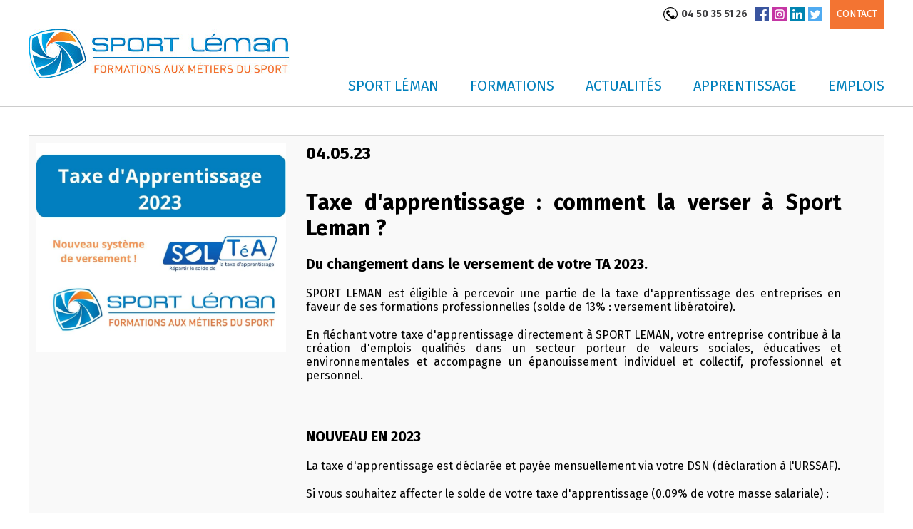

--- FILE ---
content_type: text/html; charset=UTF-8
request_url: https://www.sport-leman.com/actualites/80/taxe-d-apprentissage-comment-la-verser-a-sport-leman-.html
body_size: 5177
content:
<!doctype html>
<html lang="fr">
<head>
  <!-- Global site tag (gtag.js) - Google Analytics -->
<script async src="https://www.googletagmanager.com/gtag/js?id=UA-9058749-64"></script>
<script>
  window.dataLayer = window.dataLayer || [];
  function gtag(){dataLayer.push(arguments);}
  gtag('js', new Date());

  gtag('config', 'UA-9058749-64');
</script>

<meta name="viewport" content="width=device-width, initial-scale=1, minimum-scale=1, maximum-scale=1, user-scalable=no" />
<meta charset="utf-8" />
<title>Sport Léman, formation aux métiers du sport | Taxe d'apprentissage : comment la verser à Sport Leman ?</title>
<meta name="description" content="SPORT LEMAN est éligible à percevoir une partie de la taxe d'apprentissage des entreprises en faveur de ses formations professionnelles (solde de 13% : versement libératoire).

En fléchant votre taxe d'apprentissage directement à SPORT LEMAN, votre entreprise contribue à la création d'emplois qualifiés dans un secteur porteur de valeurs sociales, éducatives et environnementales et accompagne un épanouissement individuel et collectif, professionnel et personnel.

 

NOUVEAU EN 2023

La taxe d'apprentissage est déclarée et payée mensuellement via votre DSN (déclaration à l'URSSAF).

Si vous souhaitez affecter le solde de votre taxe d'apprentissage (0.09% de votre masse salariale) :

2 étapes&nbsp;:


	Avril 2023 : Déclarez&nbsp;ce solde sur votre DSN&nbsp;(réglé le 5 ou 15 mai 2023)
	à partir du 25 mai 2023 : Attribuez/Fléchez ce montant en faveur de SPORT LEMAN via la plateforme SOLTEA en mentionnant SPORT LEMAN, Numéro SIRET : 525 044 251 00029, Numéro UAI 0741706C


SOLTéA, plateforme de répartition du solde de la taxe d’apprentissage (soltea.gouv.fr)

Pour y accéder, il est nécessaire de demander une habilitation sur la plateforme&nbsp;Net-entreprises.

 

SOLTEéA : la plateforme EMPLOYEURS va ouvrir prochainement =&gt;&nbsp;rendez-vous le 25 mai 2023 pour attribuer votre Taxe d'Apprentissage à Sport Léman !


" />
<meta property="og:url" content="https://www.sport-leman.com/actualites/80/taxe-d-apprentissage-comment-la-verser-a-sport-leman-.html" />
<meta property="og:type" content="website" />
<meta property="og:title" content="Sport Léman, formation aux métiers du sport | Taxe d'apprentissage : comment la verser à Sport Leman ?" />
<meta property="og:description" content="SPORT LEMAN est éligible à percevoir une partie de la taxe d'apprentissage des entreprises en faveur de ses formations professionnelles (solde de 13% : versement libératoire).

En fléchant votre taxe d'apprentissage directement à SPORT LEMAN, votre entreprise contribue à la création d'emplois qualifiés dans un secteur porteur de valeurs sociales, éducatives et environnementales et accompagne un épanouissement individuel et collectif, professionnel et personnel.

 

NOUVEAU EN 2023

La taxe d'apprentissage est déclarée et payée mensuellement via votre DSN (déclaration à l'URSSAF).

Si vous souhaitez affecter le solde de votre taxe d'apprentissage (0.09% de votre masse salariale) :

2 étapes&nbsp;:


	Avril 2023 : Déclarez&nbsp;ce solde sur votre DSN&nbsp;(réglé le 5 ou 15 mai 2023)
	à partir du 25 mai 2023 : Attribuez/Fléchez ce montant en faveur de SPORT LEMAN via la plateforme SOLTEA en mentionnant SPORT LEMAN, Numéro SIRET : 525 044 251 00029, Numéro UAI 0741706C


SOLTéA, plateforme de répartition du solde de la taxe d’apprentissage (soltea.gouv.fr)

Pour y accéder, il est nécessaire de demander une habilitation sur la plateforme&nbsp;Net-entreprises.

 

SOLTEéA : la plateforme EMPLOYEURS va ouvrir prochainement =&gt;&nbsp;rendez-vous le 25 mai 2023 pour attribuer votre Taxe d'Apprentissage à Sport Léman !


" />
<meta property="og:image" content="https://www.sport-leman.com/_img/actus/80_1683209025.jpg" />
<link rel="canonical" href="https://www.sport-leman.com/actualites/80/taxe-d-apprentissage-comment-la-verser-a-sport-leman-.html">
<link rel="shortcut icon" type="image/x-icon" href="https://www.sport-leman.com/favicon.ico">
<link href="https://fonts.googleapis.com/css?family=Fira+Sans:300,400,500,700&display=swap" rel="stylesheet">
<!-- <script src="https://www.sport-leman.com/_js/script.js"></script> -->
  <script src="https://www.sport-leman.com/_js/jquery.min.js"></script>
  <link rel="stylesheet" href="https://www.sport-leman.com/_js/jquery_ui/jquery-ui.css">
  <script src="https://www.sport-leman.com/_js/jquery_ui/jquery-ui.js"></script>
      <link rel="stylesheet" href="https://www.sport-leman.com/_js/colorbox-master/colorbox.css" />
    <script src="https://www.sport-leman.com/_js/colorbox-master/jquery.colorbox.js"></script>
    <script>
      $(document).ready(function(){
        //Examples of how to assign the Colorbox event to elements
        $(".group1").colorbox({rel:'group4'});
        $(".group2").colorbox({rel:'group2', transition:"fade"});
        $(".group3").colorbox({rel:'group3', transition:"none", height:"75%"});
        $(".group4").colorbox({rel:'group4', height:"95%", width:"95%", transition:"fade"});
        $(".ajax").colorbox();
        $(".youtube").colorbox({rel:'group4', iframe:true, innerWidth:640, innerHeight:390});
        $(".vimeo").colorbox({iframe:true, innerWidth:500, innerHeight:409});
        $(".iframe").colorbox({iframe:true, width:"80%", height:"80%"});
        $(".inline").colorbox({inline:true, width:"50%"});
        $(".callbacks").colorbox({
          onOpen:function(){ alert('onOpen: colorbox is about to open'); },
          onLoad:function(){ alert('onLoad: colorbox has started to load the targeted content'); },
          onComplete:function(){ alert('onComplete: colorbox has displayed the loaded content'); },
          onCleanup:function(){ alert('onCleanup: colorbox has begun the close process'); },
          onClosed:function(){ alert('onClosed: colorbox has completely closed'); }
        });

        $('.non-retina').colorbox({rel:'group5', transition:'none'})
        $('.retina').colorbox({rel:'group5', transition:'none', retinaImage:true, retinaUrl:true});

        //Example of preserving a JavaScript event for inline calls.
        $("#click").click(function(){
          $('#click').css({"background-color":"#f00", "color":"#fff", "cursor":"inherit"}).text("Open this window again and this message will still be here.");
          return false;
        });
      });
    </script>
    <link rel="stylesheet" href="https://www.sport-leman.com/_css/style.css">
    <link rel="stylesheet" href="https://www.sport-leman.com/_js/lazy/lazy.css">
  <script src="https://www.sport-leman.com/_js/lazy/lazy_img.js"></script>
  <script src="https://www.sport-leman.com/_js/lazy/lazy_background.js"></script>

<link rel="stylesheet" href="https://www.sport-leman.com/_js/cookieconsent-master/dist/cookieconsent.css" media="print" onload="this.media='all'">
<script defer src="https://www.sport-leman.com/_js/cookieconsent-master/src/cookieconsent.js"></script>
<script defer src="https://www.sport-leman.com/_js/cookieconsent-master/demo/demo_gtm/cookieconsent-init.js"></script>


<!--
<link rel="stylesheet" href="https://www.sport-leman.com/_js/cookies/glowCookies.css" />
<script src="https://www.sport-leman.com/_js/cookies/glowCookies.js"></script>

<script>
glowCookies.start('fr', {
  analytics: 'G-XXXX',
  policyLink: 'https://www.lesetoilesdhestia.fr/page/29/mentions-legales.html'
});
</script>

-->

  <link rel="stylesheet" href="https://www.sport-leman.com/_css/responsive.css">

  <meta name="facebook-domain-verification" content="x3kqnnm9wlrcd26pvgkl1g3493wl1s" />
<!-- Facebook Pixel Code -->
<script>
!function(f,b,e,v,n,t,s) {
  if(f.fbq)return;n=f.fbq=function(){n.callMethod?n.callMethod.apply(n,arguments):n.queue.push(arguments)};
  if(!f._fbq)f._fbq=n;n.push=n;n.loaded=!0;n.version='2.0';
  n.queue=[];t=b.createElement(e);t.async=!0;
  t.src=v;s=b.getElementsByTagName(e)[0];
  s.parentNode.insertBefore(t,s)
}
  (window,document,'script', 'https://connect.facebook.net/en_US/fbevents.js');
  fbq('init', '1548294495551596');
  fbq('track', 'PageView');
  fbq('track', 'ViewContent');
</script>
<noscript>
 <img height="1" width="1" src="https://www.facebook.com/tr?id=1548294495551596&ev=PageView&noscript=1"/>
</noscript>
<!-- End Facebook Pixel Code -->
</head>
<body id="body_page" class="">
  <header id="header_page" class="">
    <div class="content_1200">
      <a href="https://www.sport-leman.com/" class="logo"></a>
      <div class="menu_top">
<a href="https://www.sport-leman.com/contact.html" class="link_top">Contact</a>
</div>
              <div class="header_top">
          <tel class="tel_top">04 50 35 51 26</tel>
          <div class="top_social">
            <a target="_blank" href="https://www.facebook.com/SPORTLEMAN/" class="link_social facebook"></a>
            <a target="_blank" href="https://www.instagram.com/sport_leman/" class="link_social instagram"></a>
            <a target="_blank" href="https://www.linkedin.com/company/sport-leman/" class="link_social linkedin"></a>
            <a target="_blank" href="https://twitter.com/SportLeman_off" class="link_social twitter"></a>
          </div>
                  </div>
        

      
<span id="logo_menu_top" class="logo_menu_top"  onclick="menu_responsive();"><span class="in_menu"></span>Menu</span>
<nav id= "menu_top" class="nav_menu_home menu_close">
  <span id="logo_menu_top" class="logo_menu_top"  onclick="menu_responsive();"><span class="in_menu"></span>Menu</span>
  <a href="https://www.sport-leman.com/" class="logo"></a>
  <div class="inside_menu">
  <ul class="le_menu">
                    <li><a class="big_link" href="https://www.sport-leman.com/page/32/sport-leman.html">Sport Léman</a></li>
                              <li><a class="big_link" href="https://www.sport-leman.com/cat/14/formations.html">Formations</a><ul>
                              <li><a class="" href="https://www.sport-leman.com/page/66/prepa-metiers-du-sport-mineurs.html">Prépa Métiers du Sport - mineurs</a></li>
                                <li><a class="" href="https://www.sport-leman.com/page/42/educateur-activites-physiques-pour-tous.html">Éducateur Activités physiques pour tous</a></li>
                                <li><a class="" href="https://www.sport-leman.com/page/69/educateur-rugby-a-xv.html">Educateur Rugby à XV</a></li>
                                <li><a class="" href="https://www.sport-leman.com/page/70/educateur-basketball.html">Educateur Basketball</a></li>
                                <li><a class="" href="https://www.sport-leman.com/page/38/coach-sportif.html">Coach Sportif</a></li>
                                <li><a class="" href="https://www.sport-leman.com/page/43/marketing-sportif.html">Marketing sportif</a></li>
                                <li><a class="" href="https://www.sport-leman.com/page/67/manageur-responsable-de-structure-sportive.html">Manageur/Responsable de Structure Sportive</a></li>
                 </ul></li>                 <li><a class="big_link" href="https://www.sport-leman.com/page/4/actualites.html">Actualités</a></li>
                                <li><a class="big_link" href="https://www.sport-leman.com/page/65/apprentissage.html">Apprentissage</a></li>
                                <li><a class="big_link" href="https://www.sport-leman.com/page/28/emplois.html">Emplois</a></li>
                  </ul>
</div>
<div class="inside_menu_natel"><div class="menu_top">
<a href="https://www.sport-leman.com/contact.html" class="link_top">Contact</a>
</div>
</div></nav>
<script>
function menu_responsive() {
  if (document.getElementById("menu_top").className == "nav_menu_home menu_close") {
    document.getElementById("menu_top").className = "nav_menu_home menu_open";
    document.getElementById("body_page").className = "body_no_scroll";
  } else {
    document.getElementById("menu_top").className = "nav_menu_home menu_close";
    document.getElementById("body_page").className = "";
  }
}
</script>
    </div>
  </header>
    <section class="all_page">
              <article class="content_page content_1200 no_image_top">
          <div class="content_une_actu">
                          <a class="group4 cboxElement image_actu_left" href="../../_img/actus/80_1683209025.jpg"><img src="../../_img/actus/80_1683209025.jpg" /></a>
                        <div class="actu_all actu_right">
               <span class="date_titre">04.05.23</span>                            <h1>Taxe d'apprentissage : comment la verser à Sport Leman ?</h1>              <h2>Du changement dans le versement de votre TA 2023.</h2>              <p>SPORT LEMAN est éligible à percevoir une partie de la taxe d'apprentissage des entreprises en faveur de ses formations professionnelles (solde de 13% : versement libératoire).</p>

<p>En fléchant votre taxe d'apprentissage directement à SPORT LEMAN, votre entreprise contribue à la création d'emplois qualifiés dans un secteur porteur de valeurs sociales, éducatives et environnementales et accompagne un épanouissement individuel et collectif, professionnel et personnel.</p>

<h3> </h3>

<h3><strong>NOUVEAU EN 2023</strong></h3>

<p>La taxe d'apprentissage est déclarée et payée mensuellement via votre DSN (déclaration à l'URSSAF).</p>

<p>Si vous souhaitez affecter le solde de votre taxe d'apprentissage (0.09% de votre masse salariale) :</p>

<p><u><strong>2 étapes</strong></u>&nbsp;:</p>

<ul>
	<li>Avril 2023 : Déclarez&nbsp;ce solde sur votre DSN&nbsp;(réglé le 5 ou 15 mai 2023)</li>
	<li>à partir du 25 mai 2023 : Attribuez/Fléchez ce montant en faveur de SPORT LEMAN via la plateforme SOLTEA en mentionnant <strong>SPORT LEMAN, Numéro SIRET : 525 044 251 00029, Numéro UAI 0741706C</strong></li>
</ul>

<p><a href="https://www.soltea.gouv.fr/espace-public/soltea-plateforme-employeurs-solde-taxe-apprentissage">SOLTéA, plateforme de répartition du solde de la taxe d’apprentissage (soltea.gouv.fr)</a></p>

<p>Pour y accéder, il est nécessaire de demander une habilitation sur la plateforme&nbsp;<a href="https://www.net-entreprises.fr/" rel="noopener" target="_blank">Net-entreprises</a>.</p>

<p> </p>

<p><em><a href="https://www.soltea.education.gouv.fr/espace-public/" target="_blank">SOLTEéA</a> : la plateforme EMPLOYEURS va ouvrir prochainement =&gt;&nbsp;rendez-vous le 25 mai 2023 pour attribuer votre Taxe d'Apprentissage à Sport Léman !</em></p>

<p><iframe frameborder="0" height="500" scrolling="no" src="https://www.sport-leman.com/_img/mediatheque/actus//1683208457_ta-2023.pdf" width="800"></iframe></p>
            </div>


                      </div>

        </article>
        <div class="bottom_actu">
                      <a class="link_bottom bottom_right" href="https://www.sport-leman.com/actualites/56/sport-leman-officiellement-cfa-et-certifie-qualiopi.html">< Actus précédents</a>
             <a class="sommaire" href="https://www.sport-leman.com/page/4/actualites.html">Sommaire des actus</a>         </div>
    </section>
    <footer>
    <div class="footer_content">
  <div class="colonne_left">
    
<span id="logo_menu_top" class="logo_menu_top"  onclick="menu_responsive();"><span class="in_menu"></span>Menu</span>
<nav id= "menu_top" class="nav_menu_home menu_close">
  <span id="logo_menu_top" class="logo_menu_top"  onclick="menu_responsive();"><span class="in_menu"></span>Menu</span>
  <a href="https://www.sport-leman.com/" class="logo"></a>
  <div class="inside_menu">
  <ul class="le_menu">
                    <li><a class="big_link" href="https://www.sport-leman.com/page/32/sport-leman.html">Sport Léman</a></li>
                              <li><a class="big_link" href="https://www.sport-leman.com/cat/14/formations.html">Formations</a><ul>
                              <li><a class="" href="https://www.sport-leman.com/page/66/prepa-metiers-du-sport-mineurs.html">Prépa Métiers du Sport - mineurs</a></li>
                                <li><a class="" href="https://www.sport-leman.com/page/42/educateur-activites-physiques-pour-tous.html">Éducateur Activités physiques pour tous</a></li>
                                <li><a class="" href="https://www.sport-leman.com/page/69/educateur-rugby-a-xv.html">Educateur Rugby à XV</a></li>
                                <li><a class="" href="https://www.sport-leman.com/page/70/educateur-basketball.html">Educateur Basketball</a></li>
                                <li><a class="" href="https://www.sport-leman.com/page/38/coach-sportif.html">Coach Sportif</a></li>
                                <li><a class="" href="https://www.sport-leman.com/page/43/marketing-sportif.html">Marketing sportif</a></li>
                                <li><a class="" href="https://www.sport-leman.com/page/67/manageur-responsable-de-structure-sportive.html">Manageur/Responsable de Structure Sportive</a></li>
                 </ul></li>                 <li><a class="big_link" href="https://www.sport-leman.com/page/4/actualites.html">Actualités</a></li>
                                <li><a class="big_link" href="https://www.sport-leman.com/page/65/apprentissage.html">Apprentissage</a></li>
                                <li><a class="big_link" href="https://www.sport-leman.com/page/28/emplois.html">Emplois</a></li>
                  </ul>
</div>
<div class="inside_menu_natel"><div class="menu_top">
<a href="https://www.sport-leman.com/contact.html" class="link_top">Contact</a>
</div>
</div></nav>
<script>
function menu_responsive() {
  if (document.getElementById("menu_top").className == "nav_menu_home menu_close") {
    document.getElementById("menu_top").className = "nav_menu_home menu_open";
    document.getElementById("body_page").className = "body_no_scroll";
  } else {
    document.getElementById("menu_top").className = "nav_menu_home menu_close";
    document.getElementById("body_page").className = "";
  }
}
</script>
    <div class="menu_top">
<a href="https://www.sport-leman.com/contact.html" class="link_top">Contact</a>
</div>
  </div>
  <div class="colonne_left_formation">
     <a class="big_link" href="https://www.sport-leman.com/cat/14/formations.html">Formations</a>  <a class="small_link" href="https://www.sport-leman.com/page/66/prepa-metiers-du-sport-mineurs.html">Prépa Métiers du Sport - mineurs</a>  <a class="small_link" href="https://www.sport-leman.com/page/42/educateur-activites-physiques-pour-tous.html">Éducateur Activités physiques pour tous</a>  <a class="small_link" href="https://www.sport-leman.com/page/69/educateur-rugby-a-xv.html">Educateur Rugby à XV</a>  <a class="small_link" href="https://www.sport-leman.com/page/70/educateur-basketball.html">Educateur Basketball</a>  <a class="small_link" href="https://www.sport-leman.com/page/38/coach-sportif.html">Coach Sportif</a>  <a class="small_link" href="https://www.sport-leman.com/page/43/marketing-sportif.html">Marketing sportif</a>  <a class="small_link" href="https://www.sport-leman.com/page/67/manageur-responsable-de-structure-sportive.html">Manageur/Responsable de Structure Sportive</a>   </div>
  <div class="colonne_center" id="colonne_center">
      <h3>Contactez-nous</h3>
      <span class="tel_mail"><tel>04 50 35 51 26</tel></span>
      <span class="tel_mail"><a href="mailto:contact@sport-leman.com">contact@sport-leman.com</a></span>
      <hr>
      <span class="adresse"><strong>Domaine de Thénières</strong><br />Impasse de Thénières<br />74140 BALLAISON</span>
      <a class="link_map" taget="_blank" href="https://maps.google.com/maps?ll=46.302856,6.325689&z=15&t=m&hl=fr&gl=FR&mapclient=embed&cid=704099623908484859">Voir le plan</a>
      <hr>
      <span class="adresse"><strong>Parc d’Activités La Ravoire</strong><br />Impasse de la Ravoire, Bâtiment B<br />74370 EPAGNY METZ-TESSY</span>
      <a class="link_map" taget="_blank" href="https://maps.google.com/maps?ll=45.938363,6.118909&z=17&t=m&hl=fr&gl=FR&mapclient=embed&cid=574250673957180476">Voir le plan</a>
      <hr>
      <span class="adresse"><strong>Chambéry</strong><br />Adresse précise annoncée prochainement</span>
  </div>
  <div class="colonne_right">
          <h3>Suivez-nous</h3>
    <form id="newsletter_form" class="newsletter_form" action="#colonne_center" method="post">
      <span class="title_newsletter">Restez informé des dernières actualités, inscrivez-vous !</span>
      <input name="email_newsletter" type="email" class="input_newsletter" placeholder="Email" value="" />
      <input class="submit" type="submit" value="Envoyer" />
    </form>
      <span class="qualiopi_logo"><img class="lazy_img" data-src="../../_img/css/qualiopi.jpg" /></span>
  </div>
  <div class="bottom">
          <a href="https://www.sport-leman.com/page/29/mentions-legales.html">Mentions légales</a> |
            <a href="https://www.sport-leman.com/page/64/cgv.html">CGV</a> |
            <a href="https://www.sport-leman.com/page/72/politique-des-cookies.html">Politique des cookies</a> |
       <a href="https://www.sport-leman.com/cat/12/sport-leman-formation-aux-metiers-du-sport-en-haute-savoie.html">Sport Léman, formation aux métiers du sport en haute savoie</a> |     <a href="http://www.algo-web.ch" target="_blank">Création Algo Web</a>
  </div>
  </div>
</footer>
<span id="hauteur_menu"></span>

<script>
  window.onscroll = function() {myFunction()};

  var header = document.getElementById("header_page");
  var sticky = header.offsetTop;
  var height = header.offsetHeight;
  var height_menu = document.getElementById("hauteur_menu").offsetHeight;
  var stop_menu = height-height_menu;
  //alert (stop_menu+' '+height_menu+' -> '+height);

  function myFunction() {
    if (window.pageYOffset > stop_menu) {
      header.classList.add("sticky");
    } else {
      header.classList.remove("sticky");
    }
  }
</script>
  <!-- Lead-ia -->
<script type='text/javascript' src='https://flow.lead-ia.com/chatbot/c80e532a-53bd-448a-88c4-ad7e48de35a9.js'></script>
</body>
</html>


--- FILE ---
content_type: text/css
request_url: https://www.sport-leman.com/_css/style.css
body_size: 9830
content:
/* CSS Document */
* {
	margin:0;
	padding:0;
    -moz-box-sizing: border-box;
    box-sizing: border-box;
		font-family: 'Fira Sans', sans-serif;
		font-weight: 400;
		font-size: 14px;
		color: #000;
		text-align: justify;
}
html,body {
	height: 100%;
    background: #fff;
}

#test_image {
	background: url(../_img/css/image.jpg) no-repeat center scroll;
	-webkit-background-size: cover; /* pour Chrome et Safari */
	-moz-background-size: cover; /* pour Firefox */
	-o-background-size: cover; /* pour Opera */
	background-size: cover; /* version standardis�e */
}
h1, .comme_h1 {
	font-size: 30px;
	font-weight: 600;
	text-transform: uppercase;
	margin-bottom: 20px;
}
h1 strong {
	font-size: 30px;
	font-weight: 600;
}
h2 {
	font-size: 20px;
	font-weight: 400;
	margin-bottom: 20px;
}
h2 strong {
	font-size: 20px;
	font-weight: 400;
}
h3 {
	font-size: 20px;
	font-weight: 600;
	text-transform: uppercase;
	margin-bottom: 20px;
}
h3 strong {
	font-size: 20px;
	font-weight: 600;
}
h4 {
	font-size: 16px;
	font-weight: 700;
}
h4 strong {
	font-size: 16px;
	font-weight: 700;
}
p, .bloc_presentation ul, .colonne_texte ul {
	margin-bottom: 20px;
}
p a, p strong {
	text-decoration: none;
	font-weight: 700;
}
p a:hover {
	color: #3c3c3e;
}
.bloc_presentation ul li, .colonne_texte ul li {
	margin-left: 30px;
	padding-bottom: 10px;
}
.bloc_presentation ul li {
	font-size: 16px;
}

.content_1200 {
	width: 1200px;
	margin: auto;
	display: block;
	height: 100%;
	position: relative;
	z-index: 20;
}
/*************HEADER***************/
header {
	width: 100%;
	position: absolute;
	height: 150px;
	display: block;
	background-color: #fff;
	top: 0;
	left: 0;
	z-index: 200;
	border-bottom: 1px solid #ccc;
}
header:after {
	/*
	content: '';
	height: 57px;
	display: block;
	width: 100%;
	position: absolute;
	bottom: 0;
	left: 0;
	background-color: #3c3c3e;
	z-index: 10;
	*/
	display: none;
}
header .logo {
	position: absolute;
	top: 50%;
	left: 0px;
	margin-top: -35px;
	width: 366px;
	height: 70px;
	z-index: 30;
	background: url(../_img/css/logo.jpg) no-repeat center scroll;
	-webkit-background-size: cover; /* pour Chrome et Safari */
	-moz-background-size: cover; /* pour Firefox */
	-o-background-size: cover; /* pour Opera */
	background-size: cover; /* version standardis�e */
}
header .header_top {
	display: block;
	position: relative;
	width: auto;
	height: 40px;
	float: right;
}

header .content_1200:after, header .header_top:after {
	content: '';
	display: block;
	clear: both;
}

header .header_top .tel_top {
	position: relative;
	float: left;
	font-weight: 600;
	color: #3c3c3e;
	line-height: 40px;
	padding-right: 5px;
	margin-left: 35px;
}
header .header_top .tel_top a {
	color: #3c3c3e;
	text-decoration: none;
}
header .header_top .tel_top:before {
	content: '';
	position: absolute;
	left: -25px;
	top: 10px;
	width: 20px;
	height: 20px;
	display:block;
	background: url(../_img/css/tel_top.svg) no-repeat center scroll;
	-webkit-background-size: cover; /* pour Chrome et Safari */
	-moz-background-size: cover; /* pour Firefox */
	-o-background-size: cover; /* pour Opera */
	background-size: cover; /* version standardis�e */
}
header .header_top .top_social {
	height: 40px;
	width: auto;
	position: relative;
	display: block;
	float: left;
}
header .header_top .top_social:after {
	content: '';
	display: block;
	clear: both;
}
header .header_top .link_social {
	height: 20px;
	width: 20px;
	position: relative;
	display: block;
	float: left;
	margin-left: 5px;
	margin-top: 10px;
	background: url(../_img/css/vide.jpg) no-repeat center scroll;
	-webkit-background-size: cover; /* pour Chrome et Safari */
	-moz-background-size: cover; /* pour Firefox */
	-o-background-size: cover; /* pour Opera */
	background-size: cover; /* version standardis�e */
}
header .header_top .facebook { background-image: url(../_img/css/facebook.svg); }
header .header_top .instagram {	background-image: url(../_img/css/instagram.svg); }
header .header_top .twitter {	background-image: url(../_img/css/twitter.svg); }
header .header_top .linkedin { background-image: url(../_img/css/linkedin.svg); }

header .header_top .top_lang {
	height: 20px;
	width: auto;
	position: relative;
	display: block;
	float: left;
}
header .header_top .top_lang:after {
	content: '';
	display: block;
	clear: both;
}
header .header_top .lang_flag {
	height: 20px;
	width: 34px;
	position: relative;
	display: block;
	float: left;
	margin-left: 5px;
}
header .header_top .lang_flag img {
	position: absolute;
	width: 100%;
	height: 100%;
	top: 0;
	left: 0;
	display: block;
	filter: grayscale(100%);
    -webkit-filter: grayscale(100%);
    -moz-filter: grayscale(100%);
    -ms-filter: grayscale(100%);
    -o-filter: grayscale(100%);
}
header .header_top .lang_flag:hover img, header .header_top .lang_on img {
    filter: grayscale(0%);
    -webkit-filter: grayscale(0%);
    -moz-filter: grayscale(0%);
    -ms-filter: grayscale(0%);
    -o-filter: grayscale(0%);
}




header .menu_top {
	position: relative;
	display: block;
	float: right;
}
header .menu_top_lang_ok {
	top: 40px;
}
header .menu_top .link_top {
    text-decoration: none;
    color: #fff;
    margin-left: 10px;
    display: inline-block;
		line-height: 40px;
		padding: 0 10px;
		background-color: #f37432;
		text-transform: uppercase;
}
header .menu_top .link_top:hover {
	color: #0080bc;
}


/******************************DEBUT DU MENU*****************************/
.logo_menu_top, nav .logo {
	display: none;
}
nav {
	width: 100%;
	height: 57px;
	position: absolute;
	bottom: 0;
	left: 0;
	z-index: 20;
	-webkit-transition: left 0.5s ease; /* Safari */
    transition: left 0.5s ease;
}
nav ul {
	text-align: right;
}
nav ul li {
	display: inline;
	position: relative;
}
nav ul li .big_link {
	display: inline-block;
	line-height: 57px;
	padding: 0;
	padding-left: 40px;
	font-size: 20px;
	text-transform: uppercase;
	text-decoration: none;
	color: #0080bc;
}
nav ul li a:hover {
	color: #f37432;
}
nav ul li ul {
	display: none;
	position: absolute;
	left: 50%;
	margin-left: -112.5px;
	width: 225px;
	z-index: 100;
	background-color: #fff;
	padding-top: 0;
	top: 33px;
}
nav ul li:hover ul {
	display: block;
}
nav ul li ul li {
	display: block;
}
nav ul li ul li a {
	text-decoration: none;
	padding: 10px;
	display: block;
	text-align: center;
	color: #0080bc;
}
.inside_menu_natel {
	display: none;
}

/******************************FIN DU MENU*****************************/
.bx-wrapper {
	width: 100%;
	padding: 0;
	box-shadow: none;
	border: none;
	position: absolute;
	height: 100%;
	display: block;
}
.bx-wrapper .bx-viewport {
  background: #fff;
}
.bx-wrapper img {
  height: auto;
  width: 100%;
}
.content_num_0 {
	margin-top: 150px;
}
.img_fond {
	width: 100%;
	display: block;
	position: relative;
	height: 835px;
	/*padding-top: 150px;*/
	padding-bottom: 0;
	overflow: hidden;
	background: url(../_img/css/fond.jpg) no-repeat center scroll;
		-webkit-background-size: cover; /* pour Chrome et Safari */
		-moz-background-size: cover; /* pour Firefox */
		-o-background-size: cover; /* pour Opera */
		background-size: cover; /* version standardis�e */
}
.img_fond_auto {
	height: auto !important;
	background: none;
}
.img_fond_auto .img_fond_relative {
	width: 100%;
	height: auto;
	display: block;
}
.img_fond .bx-wrapper .bx-viewport {
	height: 100% !important;
}
.img_fond .bx-wrapper .bx-viewport ul {
	height: 100%;
}
.img_fond .bx-wrapper li {
	height: 100%;
	position: relative;
	background: url(../../_img/css/vide.jpg) no-repeat center scroll;
	-webkit-background-size: cover; /* pour Chrome et Safari */
	-moz-background-size: cover; /* pour Firefox */
	-o-background-size: cover; /* pour Opera */
	background-size: cover; /* version standardis�e */
}
.img_fond .bx-wrapper .img_li_44 {
	-webkit-background-size: contain;
	-webkit-background-position: top;
	-moz-background-size: contain;
	-moz-background-position: top;
	-o-background-size: contain;
	-o-background-position: top;
	background-size: contain;
	background-position: top;
	background-color: #f36e22;
}
/*
.img_fond .bx-wrapper li:before {
	content: '';
	display: block;
	position: absolute;
	top: 0;
	left: 0;
	width: 100%;
	height: 100%;
	z-index: 10;
	background-image: url(../_img/css/fond_degrad_bleu.png);
	background-repeat: repeat-x;
}
.img_fond .bx-wrapper li:after {
	content: '';
	display: block;
	position: absolute;
	top: 0;
	right: 0;
	width: 1114px;
	height: 858px;
	z-index: 20;
	background: url(../_img/css/fond_degrad_right.png) no-repeat center scroll;
		-webkit-background-size: cover;
		-moz-background-size: cover;
		-o-background-size: cover;
		background-size: cover;
}
*/
.img_fond .bx-wrapper li img {
	display: none;
}
.img_fond .bx-wrapper .bloc_info_slide {
	width: 100%;
	height: 100%;
	display: block;
	position: absolute;
	top: 0;
	left: 0;
}
.img_fond .bx-wrapper .bloc_info_slide a {
	width: 100%;
	height: 100%;
	display: block;
	position: absolute;
	top: 0;
	left: 0;
}


.img_fond .titre_accueil {
	z-index: 10;
	width: 90%;
	left: 5%;
	top: 350px;
	z-index: 30;
	height: auto;
	position: absolute;
	/*padding-top: 30px;
	background: rgba(60, 60, 62, 0.5);*/
}
.img_fond .titre_accueil h1, .img_fond .titre_accueil h2, .img_fond .titre_accueil .comme_h1 {
	text-align: center;
	color: #fff;
	font-size: 45px;
	font-weight: 500;
	text-transform: uppercase;
}
.img_fond .titre_accueil {
	top: inherit;
	bottom: 140px;
}
.img_fond .titre_accueil h1 {
	text-shadow: 1px 1px 2px #ccc;
	text-transform: none;
	font-size: 100px;
}
.img_fond .titre_accueil h2 {
	/*font-weight: 300;*/
	text-transform: none;
}
.img_fond .titre_accueil h1 strong, .img_fond .titre_accueil h2 strong, .img_fond .titre_accueil .comme_h1 strong {
	color: #fff;
	font-size: 45px;
	font-weight: 500;
}
.img_fond .info_accueil {
	width: 100%;
	display: block;
	height: auto;
	padding: 20px 0;
	position: absolute;
	left: 0;
	bottom: 0;
	background: rgba(0, 0, 0, 0.5);
}
.img_fond .info_accueil .content_1200:after {
	content: '';
	display: block;
	clear: both;
}
.img_fond .info_accueil span {
	width: 16.666%;
	height: 80px;
	display: block;
	position: relative;
	text-align: center;
	text-transform: uppercase;
	color: #fff;
	font-size: 18px;
	font-weight: 300;
	padding-top: 65px;
	float: left;
}
.img_fond .info_accueil span:before {
	content: '';
	height: 100%;
	width: 1px;
	background: rgba(255, 255, 255, 0.4);
	position: absolute;
	left: 0;
	top: 0;
}
.img_fond .info_accueil span:after {
	content: '';
	display: block;
	position: absolute;
	top: 0;
	left: 50%;
	height: 60px;
	width: 60px;
	margin-left: -30px;
	background: url(../_img/icons/exigences.png) no-repeat center scroll;
		-webkit-background-size: cover;
		-moz-background-size: cover;
		-o-background-size: cover;
		background-size: cover;
}
.img_fond .info_accueil .exigence:before { display: none; }
.img_fond .info_accueil .exigence:after { background-image: url(../_img/icons/exigences.png); }
.img_fond .info_accueil .enthousiasme:after { background-image: url(../_img/icons/enthousiasme.png); }
.img_fond .info_accueil .proximite:after { background-image: url(../_img/icons/proximite.png); }
.img_fond .info_accueil .pratique:after { background-image: url(../_img/icons/pratique.png); }
.img_fond .info_accueil .cooperation:after { background-image: url(../_img/icons/cooperation.png); }
.img_fond .info_accueil .innovation:after { background-image: url(../_img/icons/innovation.png); }

.all_formation {
	width: 100%;
	height: 330px;
	display: block;
	position: relative;
	z-index: 100;
}
.all_formation .bx-wrapper {
	max-width: 100% !important;
	padding: 0 45px;
}
.all_formation li {
	width: 500px !important;
	height: 330px;
	display: block;
	position: relative;
	background: url(../_img/css/vide.jpg) no-repeat center scroll;
		-webkit-background-size: cover;
		-moz-background-size: cover;
		-o-background-size: cover;
		background-size: cover;
}
.all_formation li a {
	position: absolute;
	top: 0;
	left: 0;
	width: 100%;
	height: 100%;
	display: block;
	text-decoration: none;
}
.all_formation li a span {
	color: #fff;
	font-size: 18px;
	text-align: left;
	font-weight: 300;
	display: block;
	position: absolute;
	width: 350px;
	top: 30px;
	left: 30px;
}
.all_formation li a span strong {
	font-size: 20px;
	font-family: 500;
	text-transform: uppercase;
	color: #fff;
}
.all_formation li .rond_centre span { top: 135px; left: 174px; }
.all_formation li .rond_top_left span { top: 85px; left: 30px; }
.all_formation li .rond_bottom_left span { top: 215px; left: 30px; }

.content_fond {
	width: 100%;
	display: block;
	position: relative;
	height: auto;
	background-color: #fff;
	padding: 90px 0;
}
.content_temoignage {
	background: url(../_img/css/fond_bottom.jpg) no-repeat top scroll;
		-webkit-background-size: cover;
		-moz-background-size: cover;
		-o-background-size: cover;
		background-size: cover;
}
.content_presentation {
	display: none;
}
.content_fond .bloc_presentation {
	width: 900px;
	display: none;
	margin: auto;
	padding-left: 170px;
	position: relative;
}
.content_fond .bloc_presentation:before {
	content: '';
	display: block;
	position: absolute;
	width: 133px;
	height: 152px;
	top: 0;
	left: 0;
	background: url(../_img/css/logo_bleu.png) no-repeat top scroll;
		-webkit-background-size: contain;
		-moz-background-size: contain;
		-o-background-size: contain;
		background-size: contain;
}
.content_fond .bloc_presentation:after {
	content: '';
	display: block;
	clear: both;
}
.content_fond .bloc_presentation h3 {
	font-size: 24px;
	display: block;
	text-align: left;
	color: #0080bc;
	padding-left: 20px;
	font-weight: 400;
}
.content_fond .bloc_presentation div {
	float: left;
	padding: 0 20px;
	display: block;
	width: 50%;
}
.bloc_presentation p {
	font-size: 16px;
}
.bloc_temoignages {
	width: 100%;
	height: auto;
	display: block;
	padding-top: 0;
	margin-bottom: 50px;
}
.bloc_temoignages:after {
	content: '';
	display: block;
	clear: both;
}
.bloc_temoignages h3 {
	text-align: center;
	color: #4d4d4d;
	font-style: 400;
	font-size: 29px;
}
.bloc_temoignages .bx-wrapper,
.bloc_temoignages .liste_temoignages_small,
.bloc_temoignages .liste_temoignages {
	position: relative;
	height: 200px;
	margin: auto;
	width: 1200px !important;
	max-width: 1200px !important;
	padding: 0 25px;
	background: none;
}
.bloc_temoignages .liste_temoignages {
	min-height: 200px;
	height: auto;
}
.bloc_temoignages .liste_temoignages_small:after,
.bloc_temoignages .liste_temoignages:after {
	content: '';
	display: block;
	clear: both;
}
.bx-wrapper .bx-viewport {
	background: none;
}
.bloc_temoignages .bx-wrapper li,
.bloc_temoignages .liste_temoignages_small li,
.bloc_temoignages .liste_temoignages li {
	width: 385px !important;
	margin: 0 7px;
	background-color: #a9d8ea;
	padding: 15px;
	height: 200px;
	display: block;
	padding-left: 190px;
	position: relative;
}
.bloc_temoignages .liste_temoignages_small li,
.bloc_temoignages .liste_temoignages li {
	float: left;
}
.bloc_temoignages .liste_temoignages li {
	width: 373px !important;
  margin: 5px;
	height: 220px;
}
.bloc_temoignages .bx-wrapper li .img,
.bloc_temoignages .liste_temoignages_small li .img,
.bloc_temoignages .liste_temoignages li .img {
	position: absolute;
	width: 170px;
	height: 190px;
	display: block;
	left: 5px;
	top: 5px;
	background: url(../_img/css/vide.jpg) no-repeat top scroll;
	-webkit-background-size: cover;
	-moz-background-size: cover;
	-o-background-size: cover;
	background-size: cover;
}
.bloc_temoignages .bx-wrapper li .title,
.bloc_temoignages .liste_temoignages_small li .title,
.bloc_temoignages .liste_temoignages li .title {
	font-size: 18px;
	display: block;
	position: relative;
	font-weight: 600;
	color: #000;
	text-align: left;
	margin-bottom: 10px;
	text-decoration: none;
}
.bloc_temoignages .bx-wrapper li .txt,
.bloc_temoignages .liste_temoignages_small li .txt,
.bloc_temoignages .liste_temoignages li .txt,
.bloc_temoignages .bx-wrapper li .txt p,
.bloc_temoignages .liste_temoignages_small li .txt p,
.bloc_temoignages .liste_temoignages li .txt p {
	font-size: 14px;
	display: block;
	position: relative;
	font-weight: 400;
	color: #000;
	text-align: left;
}
.bloc_temoignages .bx-wrapper .bx-controls-direction a {
    background: none;
    background-color: rgba(0, 0, 0, 0);
    background-color: #f37432;
    height: 180px;
    top: 0;
    margin: 0;
    left: 0;
    width: 25px;
}
.bloc_temoignages .bx-wrapper .bx-controls-direction .bx-next {
    left: inherit;
    right: 0;
}
.bloc_temoignages .bx-wrapper .bx-controls-direction a::before {
    content: '';
    display: block;
    position: absolute;
    left: 50%;
    top: 50%;
    width: 10px;
    height: 12px;
    margin-left: -5px;
    margin-top: -6px;
    background: url(../_img/css/icon_arrow.png) no-repeat center scroll;
        background-size: auto;
    -webkit-background-size: cover;
    -moz-background-size: cover;
    -o-background-size: cover;
    background-size: cover;
}
.bloc_temoignages .bx-wrapper .bx-controls-direction .bx-next::before {
    -webkit-transform: rotate(180deg);
    -moz-transform: rotate(180deg);
    -o-transform: rotate(180deg);
    transform: rotate(180deg);
}
.bloc_temoignages .bx-wrapper .bx-controls-direction a:hover {
	background-color: #0080bc;
}
.bloc_social {
	display: flex;
	justify-content: center;
	flex-wrap: wrap;
}
.bloc_social:after {
	content: '';
	display: block;
	clear: both;
}
.bloc_social h3 {
	text-align: center;
	color: #4d4d4d;
	font-style: 400;
	font-size: 29px;
	width: 100%;
	margin-bottom: 40px;
}

.bloc_social .left_social, .bloc_social .right_social, .bloc_social .instagram_bottom {
	display: block;
	width: 380px;
	margin: 0 10px;
	padding: 8px;
	padding-top: 0;
}
.bloc_social .left_social, .bloc_social .instagram_bottom {
	height: 500px;
	overflow: auto;
}
.bloc_social .left_social .linkedin {
	width: 150px;
	height: 150px;
	display: block;
	margin: auto;
	background: url(../_img/css/linkedin.png) no-repeat center scroll;
	-webkit-background-size: cover;
	-moz-background-size: cover;
	-o-background-size: cover;
	background-size: cover;
}
.bloc_social .instagram_bottom {
	max-height: inherit;
}
.bloc_social .right_social {
	width: 380px;
	float: right;
	padding: 0;
}
.bloc_social .left_social:after {
	content: '';
	display: block;
	clear: both;
}
.bloc_social .title_social {
	text-align: center;
	color: #4d4d4d;
	font-size: 20px;
	display: block;
	margin-bottom: 20px;
}
.bloc_social .colonne {
	float: left;
	display: block;
	width: 50%;
	padding: 0 8px;
	padding-top: 0;
}
.bloc_social .social {
	width: 100%;
	display: block;
	position: relative;
	padding: 30px;
	padding-top: 60px;
	background-color: #5eaade;
	margin-bottom: 8px;
	text-decoration: none;
}
.bloc_social .instagram {
	background-color: #b7b7b7;
}
.bloc_social .social:before {
	content: '';
	display: block;
	position: absolute;
	left: 30px;
	top: 30px;
	width: 24px;
	height: 19px;
	background: url(../_img/css/icon_twitter.png) no-repeat top scroll;
		-webkit-background-size: contain;
		-moz-background-size: contain;
		-o-background-size: contain;
		background-size: contain;
}
.bloc_social .instagram:before {
	width: 30px;
	height: 30px;
	top: 23px;
	background-image: url(../_img/css/icon_instagram_social.png);
}
.bloc_social .social .date {
	position: absolute;
	top: 30px;
	left: 30px;
	display: block;
	font-weight: 600;
	font-size: 19px;
	color: #fff;
	padding-left: 35px;
}
.bloc_social .social .text {
	position: relative;
	width: 100%;
	display: block;
	font-weight: 600;
	font-size: 16px;
	color: #fff;
	text-align: left;
}
.bloc_social .social .image {
	position: relative;
	width: 100%;
	display: block;
}
.bloc_social .social .image img {
	width: 100%;
	height: auto;
}


.bloc_agenda {
	display: block;
	position: relative;
}
.bloc_agenda:after {
	content: '';
	display: block;
	clear: both;
}
.agenda_all {
	width: 100%;
	height: auto;
	display: block;
	position: relative;
	z-index: 100;
}
.agenda_all .bande_top {
	width: 100%;
	height: 60px;
	display: block;
	position: relative;
	background-color: #0080bc;
}
.agenda_all .bande_top h3 {
	text-align: center;
	font-size: 22px;
	display: block;
	width: 100%;
	margin: 0;
	line-height: 60px;
	color: #fff;
	font-weight: 400;
}
.agenda_all .image_agenda_all {
	width: auto;
	height: auto;
	display: block;
	margin-bottom: 30px;
}
.agenda_all .image_agenda_all img {
	width: 100%;
	height: auto;
	display: block;
}
.agenda_all .image_agenda_all .bx-wrapper {
	position: relative;
}
.agenda_all .image_agenda_all .bx-wrapper .bx-viewport {
	height: 100% !important;
}
.agenda_all .image_agenda_all .bx-wrapper .bx-viewport ul {
	height: 100%;
}
.agenda_all .image_agenda_all .bx-wrapper li {
	height: auto;
}
.agenda_all .image_agenda_all .bx-wrapper li img {
	width: 100%;
	height: auto;
	display: block;
}
.agenda_all .link_bottom {
	margin-top: 20px;
	margin-bottom: 20px;
}
.agenda_all .bande_bottom {
	width: 100%;
	height: 120px;
	display: block;
	position: relative;
	background-color: #fff;
}
.agenda_all .bande_bottom .bx-wrapper {
	max-width: 100% !important;
	padding: 0 45px;
	border-top: 1px solid #fff;
}
.all_formation .bx-wrapper .bx-controls-direction a,
.agenda_all .bande_bottom .bx-wrapper .bx-controls-direction a {
	background: none;
	background-color: #f37432;
	height: 119px;
	top: 0;
	margin: 0;
	left: 0;
	width: 45px;
}
.all_formation .bx-wrapper .bx-controls-direction a {
	height: 330px;
}
.all_formation .bx-wrapper .bx-controls-direction a:hover,
.agenda_all .bande_bottom .bx-wrapper .bx-controls-direction a:hover {
	background-color: #0080bc;
}
.all_formation .bx-wrapper .bx-controls-direction a:before,
.agenda_all .bande_bottom .bx-wrapper .bx-controls-direction a:before {
	content: '';
	display: block;
	position: absolute;
	left: 50%;
	top: 50%;
	width: 10px;
	height: 12px;
	margin-left: -5px;
	margin-top: -6px;
	background: url(../_img/css/icon_arrow.png) no-repeat center scroll;
		-webkit-background-size: cover;
		-moz-background-size: cover;
		-o-background-size: cover;
		background-size: cover;
}
.all_formation .bx-wrapper .bx-controls-direction .bx-next:before,
.agenda_all .bande_bottom .bx-wrapper .bx-controls-direction .bx-next:before {
	-webkit-transform: rotate(180deg);
	-moz-transform: rotate(180deg);
	-o-transform: rotate(180deg);
	transform: rotate(180deg);
}
.all_formation .bx-wrapper .bx-controls-direction .bx-next,
.agenda_all .bande_bottom .bx-wrapper .bx-controls-direction .bx-next {
	left: inherit;
	right: 0;
}
.agenda_all .bande_bottom .liste_agenda li {
	width: 500px !important;
	height: 120px;
	display: block;
	position: relative;
	background-color: #e5e5e5;
	margin: 0 1px;
}
.bloc_agenda .no_agenda {
	text-align: center;
	padding: 50px 0;
	color: #0080bc;
}
.bloc_agenda .un_agenda {
	float: left;
	margin: 20px;
	height: 125px;
	width: 560px;
	display: block;
	background-color: #ebebeb;
	position: relative;
}
.agenda_all .bande_bottom .liste_agenda .gris_2 {
	background-color: #cccccc;
}
.agenda_all .bande_bottom .liste_agenda li .date,
.bloc_agenda .un_agenda .date {
	position: absolute;
	top: 0;
	left: 0;
	width: 150px;
	height: 40px;
	text-align: center;
	line-height: 40px;
	display: block;
	color: #fff;
	font-size: 20px;
	font-weight: 500;
	background-color: #000;
}
.agenda_all .bande_bottom .liste_agenda li .title,
.bloc_agenda .un_agenda .title {
	color: #000;
	font-size: 18px;
	text-transform: uppercase;
	text-align: left;
	font-weight: 500;
	display: block;
	position: relative;
	width: 100%;
	padding-left: 190px;
	padding-right: 25px;
	padding-top: 10px;
	text-decoration: none;
}
.agenda_all .bande_bottom .liste_agenda li .title:hover,
.bloc_agenda .un_agenda .title:hover {
	color: #0080bc;
}
.agenda_all .bande_bottom .liste_agenda li .txt,
.bloc_agenda .un_agenda .txt {
	color: #000;
	font-size: 18px;
	text-align: left;
	font-weight: 400;
	display: block;
	position: relative;
	width: 100%;
	padding-left: 190px;
	padding-right: 25px;
	padding-top: 0;
}
/******************************Pour le contact*************************/
/*
.all_page_contact {
	margin-top: 150px;
}
*/
.contact_form {
	width: 100%;
	display: block;
	padding: 50px;
	border: 1px solid #d9d9d9;
	margin-bottom: 20px;
	background-color: #e5f1f7;
}
.contact_map {
	background-color: #fff;
	border: none;
	display: flex;
	justify-content: center;
	flex-wrap: wrap;
}
.contact_map .bloc_centre {
	width: 46%;
	display: block;
	border: 1px solid #d9d9d9;
	background-color: #f9f9f9;
	padding: 20px 0;
	margin: 0 2%;
	margin-bottom: 30px;
}
.contact_map .bloc_centre h2 {
  font-size: 26px;
  font-weight: 600;
  color: #000;
  text-align: center;
  text-transform: uppercase;
  margin-bottom: 20px;
}
.contact_map .bloc_centre .adresse {
  font-size: 17px;
  color: #000;
  margin-bottom: 20px;
  display: block;
	text-align: center;
}
.contact_map .bloc_centre .adresse strong {
	font-size: 17px;
	color: #000;
	font-weight: 600;
}
.contact_map .bloc_centre .img_centre {
  width: 90%;
	margin: auto;
	display: block;
}
.contact_map .bloc_centre .img_centre img {
	width: 100%;
	height: auto;
	display: block;
}
.contact_map .bloc_centre .ligne_iframe {
	width: 90%;
	height: 250px;
	display: block;
	margin: auto;
	margin-top: 20px;
}
.contact_map .bloc_centre .ligne_iframe iframe {
	width: 100%;
	height: 100%;
}
.contact_map .horaire {
  width: 80%;
	margin: auto;
	display: block;
	font-size: 17px;
	color: #000;
	margin-bottom: 20px;
	display: block;
	text-align: center;
	border: 1px solid #d9d9d9;
	background-color: #f9f9f9;
	padding: 20px 0;
}
.contact_map .horaire strong {
	font-weight: 600;
	text-transform: uppercase;
	color: #000;
}
.contact_form:after {
	content: '';
	display: block;
	clear: both;
}
.contact_form .bloc_left {
	width: 400px;
	display: block;
	float: left;
}
.contact_form .bloc_left h1 {
	font-size: 26px;
	text-align: left;
	text-transform: uppercase;
}
.contact_form .bloc_left .tel_mail tel {
	font-size: 20px;
	text-transform: uppercase;
	color: #f37029;
	display: block;
}
.contact_form .bloc_left .tel_mail a {
	display: block;
}
.contact_form .bloc_left .tel_mail a, .contact_form .bloc_left .tel_mail tel a {
	font-size: 20px;
	text-transform: uppercase;
	color: #f37029;
	text-decoration: none;
}
.contact_form .bloc_left h4 {
	font-size: 26px;
	font-weight: 600;
	color: #000;
	text-align: left;
	text-transform: uppercase;
	margin-bottom: 20px;
}
.contact_form .bloc_left .adresse, .contact_form .bloc_left .horaire {
	font-size: 17px;
	color: #000;
	margin-bottom: 20px;
	display: block;
}
.contact_form .bloc_left .adresse strong,
.contact_form .bloc_left .horaire strong {
	text-transform: uppercase;
	font-weight: 600;
	text-transform: uppercase;
	color: #000;
}

.contact_form .bloc_right {
	width: 680px;
	float: right;
}
.contact_form .bloc_right img {
	width: 100%;
	display: block;
	height: auto;
	margin-bottom: 20px;
}
.contact_form .bloc_right .ligne_iframe {
	width: 100%;
	height: 350px;
	display: block;
}
.contact_form .bloc_right .ligne_iframe iframe {
	width: 100%;
	height: 100%;;
}

.contact_form .formulaire_contact {
	width: 500px;
	margin: auto;
	display: block;
}

.formulaire_contact .formulaire {
	width: 100%;
	display: block;
}

.ligne_form {
	width: 100%;
	display: block;
	position: relative;
	height: 25px;
	padding-left: 110px;
	margin-bottom: 10px;
	border-bottom: 1px solid #000;
}
.ligne_form .nom_form {
	position: absolute;
	font-size: 18px;
	left: 0;
	top: 0;
	width: 110px;
	line-height: 25px;
	text-align: left;
	display: block;

}
.ligne_form input, .ligne_form textarea {
	width: 100%;
	display: block;
	height: 25px;
	line-height: 25px;
	background: none;
	border: none;
	font-size: 18px;
}
.ligne_haute {
	height: 150px;
	padding-left: 0px;
	border: none;
}
.ligne_form textarea {
	height: 150px;
	border: 1px solid #000;
	padding: 5px;

}
.ligne_submit {
	height: 35px;
	border: none;
}
.ligne_form .submit {
	width: 110px;
	font-size: 17px;
	line-height: 35px;
	height: 35px;
	background-color: #f37029;
	color: #fff;
	text-transform: uppercase;
	border: none;
	cursor: pointer;
	text-align: center;
	position: absolute;
	top: 0;
	right: 0;
}


.clear_both {
	clear: both;
	display: block;
}
.all_page {
	padding-top: 0;
	padding-top: 150px;
}
.all_page .top_page {
	width: 100%;
	height: auto;
	display: block;
	position: relative;
	padding-top: 20px;
	padding-bottom: 20px;
	background-color: #000;
}
.all_page .image_top {
	height: 400px;
	padding-top: 0;
	background: url(../_img/css/fond.jpg) no-repeat top scroll;
	-webkit-background-size: cover; /* pour Chrome et Safari */
	-moz-background-size: cover; /* pour Firefox */
	-o-background-size: cover; /* pour Opera */
	background-size: cover; /* version standardis�e */
}
.all_page .image_top_actu {
	background: none;
	height: auto;
	padding: 0;
}
.all_page .image_top_actu img {
	display: block;
	width: 100%;
	height: auto;
}
.all_page .top_page:before {
	content: '';
	display: none;
	position: absolute;
	top: 0;
	left: 0;
	height: 100%;
	width: 100%;
	background: rgba(60, 60, 62, 0.3);
}
.all_page .top_page .comme_h1, .all_page .top_page h1 {
	text-align: left;
	width: 1200px;
	display: block;
	font-size: 50px;
	position: relative;
	color: #fff;
	font-weight: 400;
	text-transform: none;
	margin: auto;
}
.all_page .image_top .comme_h1, .all_page .image_top h1 {
	position: absolute;
	left: 50%;
	margin-left: -600px;
	bottom: 20px;
}
.all_page .top_page .comme_h1 strong, .all_page .top_page h1 strong {
	font-size: 50px;
	color: #fff;
	font-weight: 600;
	text-transform: none;
}
.content_page {
	display: block;
	position: relative;
	height: auto;
	background-color: #fff;
	padding: 50px 0;
}
.content_page:after {
	content: '';
	display: block;
	clear: both;
}
.content_page h1, .content_page h2 {
	text-transform: none;
	font-weight: 600;
}
.content_page h2 {
	text-transform: none;
	font-weight: 600;
}
.content_page p, .content_page p strong,
.content_page ul li, .content_page ul li strong {
	font-size: 16px;
}
.content_page ul {
	margin-bottom: 20px;
}
.content_page img {
	max-width: 100%;
	height: auto !important;
	display: inline-block !important;
}
.content_page ul li {
	padding-left: 20px;
	padding-bottom: 10px;
	position: relative;
	list-style-type: none;
	text-align: left;
}
.content_page ul li:before {
	content: '';
	display: block;
	position: absolute;
	left: 0;
	top: 5px;
	width: 10px;
  height: 10px;
  border-radius: 50%;
  background-color: #000;
}
.content_page ul li ul {
	margin-top: 10px;
}
.content_page ul li ul li::before {
	border-radius: 0;
	height: 2px;
	width: 5px;
	top: 10px;
	left: 5px;
}
.content_actu {
	width: 100%;
	display: block;
	position: relative;
	height: auto;
	background-color: #fff;
	padding: 50px 0;
}
.bloc_actu h3, .bloc_actu h2 {
	font-size: 30px;
	font-weight: 600;
	text-transform: uppercase;
	text-align: center;
	margin-bottom: 0;
}
.bloc_actu h2 {
	margin-top: 50px;
}
.bloc_actu:after {
	content: '';
	display: block;
	clear: both;
}
.content_actu .bloc_actu,
.all_page .bloc_actu {
	display: flex;
	flex-wrap: wrap;
	justify-content: center;
}
.bloc_actu .un_bloc {
	margin: 15px;
	width: 340px;
	padding: 10px;
	border: 1px solid #d9d9d9;
	height: 450px;
	min-height: 420px;
	position: relative;
	background-color: #fff;
	display: block;
}
.bloc_actu .un_bloc .img {
	position: relative;
	width: 100%;
	height: 265px;
	display: block;
	background: url(../_img/css/vide.jpg) no-repeat center scroll;
	-webkit-background-size: contain; /* pour Chrome et Safari */
	-moz-background-size: contain; /* pour Firefox */
	-o-background-size: contain; /* pour Opera */
	background-size: contain; /* version standardis�e */
}

.bloc_actu .un_bloc a {
	text-decoration: none;
}
.bloc_actu .un_bloc a span {
	position: relative;
	display: block;
	padding: 0 5px;
	color: #000;
	font-size: 17px;
	font-weight: 400;
	margin: 10px 0;
}
.bloc_actu .un_bloc .cat_actu {
	position: absolute;
	top: 225px;
	left: 10px;
	display: block;
	width: 205px;
	min-height: 35px;
	padding: 5px;
	color: #fff;
	text-transform: uppercase;
	font-size: 12px;
	font-weight: 600;
	text-align: left;
	background-color: #9c2878;
}
.bloc_actu .un_bloc a .date_titre {
	font-weight: 500;
	font-size: 19px;
}
.bloc_actu .un_bloc .titre {
	font-weight: 500;
	text-transform: uppercase;
	font-size: 17px;
	display: block;
	margin: 10px 0;
	padding: 0 5px;
}
.bloc_actu .un_bloc .titre:hover {
	color: #f37432;
}
.bloc_actu .un_bloc .sous_titre {
	text-align: left;
	padding: 0 5px;
	display: block;
}
.bloc_actu .un_bloc .txt, .bloc_actu .un_bloc .link {
	display: none;
}
.link_bottom {
	display: block;
	margin: auto;
	width: 200px;
	line-height: 30px;
	text-transform: uppercase;
	font-size: 17px;
	color: #f37432;
	text-align: center;
	text-decoration: none;
	margin-top: 30px;
}
.link_bottom:hover {
	color: #0080bc;
}
/*
.bloc_actu .un_bloc .link {
	position: absolute;
	right: 10px;
	bottom: 10px;
	color: #01a4e1;
	text-decoration: none;
}
.bloc_actu .un_bloc .link:hover {
	color: #000;
}
*/
.bloc_emploi {
	padding-top: 50px;
}
.un_emploi {
	display: block;
	position: relative;
}
.un_emploi:after {
	content: '';
	display: block;
	clear: both;
}
.un_emploi, .content_un_emploi {
	width: 100%;
	display: block;
	background-color: #f0f0f0;
	padding: 3px;
	border: 1px solid #cccccc;
	position: relative;
	min-height: 210px;
	margin-bottom: 20px;
}
.un_emploi:after, .content_un_emploi:after {
	content: '';
	display: block;
	clear: both;
}
.un_emploi .img_left {
	width: 285px;
	height: 200px;
	float: left;
	display: block;
	padding: 10px;
	background: url(../_img/css/vide.jpg) no-repeat center scroll;
	-webkit-background-size: contain; /* pour Chrome et Safari */
	-moz-background-size: contain; /* pour Firefox */
	-o-background-size: contain; /* pour Opera */
	background-size: contain; /* version standardis�e */
	background-color: #fff;
}
.un_emploi .img_left img {
	display: none;
}
.un_emploi .info_right, .content_un_emploi .job_right {
	width: 900px;
	float: right;
	height: auto;
	position: relative;
	padding-top: 20px;
	padding-left: 20px;
	padding-right: 250px;
	padding-bottom: 20px;
}
.content_un_emploi .job_right {
	width: 800px;
	padding-right: 100px;
}
.un_emploi .info_right .cat_emploi,
.content_un_emploi .job_left .cat_emploi {
	position: absolute;
	top: 0;
	right: 0px;
	display: block;
	width: 205px;
	min-height: 35px;
	padding: 5px;
	color: #fff;
	text-transform: uppercase;
	font-size: 12px;
	font-weight: 600;
	text-align: left;
	background-color: #9c2878;
}
.content_un_emploi .job_left .cat_emploi {
	position: relative;
	right: inherit;
	top: inherit;
	margin-bottom: 30px;
	margin-left: 15px;
}
.un_emploi .info_right .title {
	font-size: 25px;
	text-transform: uppercase;
	color: #000;
	font-weight: 600;
	text-align: left;
	margin-bottom: 20px;
}
.content_un_emploi .job_right h1, .content_un_emploi .job_right h2 {
	text-align: left;
}
.un_emploi .info_right .map,
.un_emploi .info_right .date,
.un_emploi .info_right .type,
.content_un_emploi .job_left .map,
.content_un_emploi .job_left .date,
.content_un_emploi .job_left .type  {
	width: 100%;
	margin-bottom: 10px;
	padding-bottom: 10px;
	border-bottom: 1px solid #b0b0b0;
	font-size: 17px;
	text-transform: uppercase;
	color: #000;
	font-weight: 500;
	padding-left: 35px;
	display: block;
	text-decoration: none;
	position: relative;
}
.content_un_emploi .job_left .map,
.content_un_emploi .job_left .date,
.content_un_emploi .job_left .type {
	margin-left: 15px;
	width: 330px;
}

.un_emploi .info_right .map:before,
.un_emploi .info_right .date:before,
.un_emploi .info_right .type:before,
.content_un_emploi .job_left .map:before,
.content_un_emploi .job_left .date:before,
.content_un_emploi .job_left .type:before {
	content: '';
	display: block;
	position: absolute;
	top: 0;
	left: 0;
	width: 25px;
	height: 25px;
	background: url(../_img/css/icon_map.png) no-repeat center scroll;
	-webkit-background-size: contain; /* pour Chrome et Safari */
	-moz-background-size: contain; /* pour Firefox */
	-o-background-size: contain; /* pour Opera */
	background-size: contain; /* version standardis�e */
}
.un_emploi .info_right .date:before,
.content_un_emploi .job_left .date:before {
	width: 20px;
	height: 20px;
	top: 0;
	left: 0;
	background-image: url(../_img/css/icon_agenda.png);
}
.un_emploi .info_right .type:before,
.content_un_emploi .job_left .type:before {
	width: 25px;
	height: 24px;
	top: 0;
	left: 0;
	background-image: url(../_img/css/icon_type.png);
}
.un_emploi .info_right .link,
.content_un_emploi .job_right .link {
	width: 66px;
	height: 66px;
	display: block;
	position: absolute;
	bottom: -3px;
	right: -3px;
	background-color: #f37432;
}
.un_emploi .info_right .link:before,
.content_un_emploi .job_right .link:before {
	content: '';
	background-image: url(../_img/css/icon_arrow.png);
	width: 10px;
	height: 12px;
	display: block;
	position: absolute;
	left: 50%;
	top: 50%;
	margin-left: -5px;
	margin-top: -6px;
	-webkit-transform: rotate(180deg);
	-moz-transform: rotate(180deg);
	-o-transform: rotate(180deg);
	transform: rotate(180deg);
}
.content_un_emploi .job_right .link:before {
	-webkit-transform: rotate(0deg);
	-moz-transform: rotate(0deg);
	-o-transform: rotate(0deg);
	transform: rotate(0deg);
}
.un_emploi .info_right .link:hover,
.content_un_emploi .job_right .link:hover {
background-color: #0080bc;
}



.content_un_emploi .job_left {
	width: 350px;
	height: auto;
	float: left;
	display: block;
}
.content_un_emploi .job_left .images_page {
	background-color: #fff;
	padding: 10px;
	min-height: inherit;
	margin-bottom: 25px;
	margin-top: 0;
}
.content_un_emploi .job_left .images_page a {
	width: 100%;
}
.content_un_emploi .job_left img {
	display: block;
	max-width: 100%;
	height: auto;
	margin: auto;
	margin-bottom: 10px;
}




.colonne_texte {
	width: 100%;
	display: block;
}
.texte_left {
	width: 790px;
	float: left;
	position: relative;
}
.back_top {
	width: 65px;
	height: 65px;
	display: block;
	position: absolute;
	bottom: 10px;
	right: 10px;
	border-radius: 50%;
	cursor: pointer;
	background-color: #0080bc;
}
.back_top:before {
	content: '';
	display: block;
	position: absolute;
	width: 36px;
	height: 24px;
	left: 50%;
	top: 50%;
	margin-top: -12px;
	margin-left: -18px;
	background: url(../_img/css/icon_arrow_top.png) no-repeat center scroll;
	-webkit-background-size: contain; /* pour Chrome et Safari */
	-moz-background-size: contain; /* pour Firefox */
	-o-background-size: contain; /* pour Opera */
	background-size: contain; /* version standardis�e */
}
.menu_haut_formation {
	width: 280px;
	height: auto;
	display: block;
	padding: 20px;
	padding-bottom: 2px;
	background-color: #0080bc;
	margin-top: -50px;
	margin-bottom: 30px;
	position: relative;
}
.menu_haut_formation:before {
	content: '';
	position: absolute;
	left: -1000px;
	top: 0;
	width: 1000px;
	height: 100%;
	display: block;
	background-color: #0080bc;
}

.menu_haut_formation .menu_top_accordeon {
	color: #fff;
	font-size: 18px;
	font-weight: 500;
	text-transform: uppercase;
	margin-bottom: 18px;
	display: block;
	position: relative;
	text-decoration: none;
	cursor: pointer;
	text-align: left;
}
.menu_haut_formation .menu_top_accordeon:hover {
	color: #000;
}
.contact_formations {
	float: right;
	width: 338px;
	display: block;
	height: auto;
	margin-top: -50px;
	position: relative;
	padding-right: 21px;
	padding-left: 17px;
	padding-bottom: 17px;
	background-color: #fff;
}
.contact_formations:before {
	content: '';
	display: block;
	clear: both;
	width: 17px;
	height: 100%;
	position: absolute;
	left: 0;
	top: 0;
	background-image: url(../_img/css/formation_right_left.jpg);
	background-repeat: repeat-y;
}
.contact_formations:after {
	content: '';
	display: block;
	clear: both;
	width: 21px;
	height: 100%;
	position: absolute;
	right: 0;
	top: 0;
	background-image: url(../_img/css/formation_right_right.jpg);
	background-repeat: repeat-y;
}
.contact_formations .bottom {
	width: 338px;
	height: 17px;
	display: block;
	position: absolute;
	bottom: 0;
	left: 0;
	z-index: 10;
	background-image: url(../_img/css/formation_right_bottom.jpg);
}
.contact_formations h4 {
	font-size: 18px;
	text-transform: uppercase;
	color: #000;
	font-weight: 600;
	width: 100%;
	display: block;
	text-align: center;
	margin-bottom: 25px;
}
.contact_formations .div_contact {
	width: 100%;
	padding: 15px;
	position: relative;
}
.contact_formations .top_contact:before {
	content: '';
	display:block;
	width: 100%;
	height: 18px;
	background-color: #0080bc;
	position: absolute;
	top: -18px;
	left: 0;
}
.contact_formations .div_contact:after {
	content: '';
	display:block;
	width: 100%;
	height: 3px;
	background-color: #000;
	margin-top: 30px;
}
.contact_formations .div_contact p {
	text-align: left;
}
.contact_formations .div_contact img {
	width: 100% !important;
	height: auto !important;
	margin-left: -10px;
	margin-top: 20px;
}
.contact_formations .textes_contact:after {
	display: none;
}

.contact_formations .top_contact .adresse {
	font-size: 18px;
	color: #000;
	width: 100%;
	display: block;
	text-align: center;
	margin-bottom: 20px;
}
.contact_formations .top_contact .tel {
	font-size: 18px;
	color: #000;
	width: 175px;
	margin: auto;
	line-height: 40px;
	display: block;
	text-align: center;
	border-top: 1px solid #000;
	border-bottom: 1px solid #000;
	margin-bottom: 20px;
}
.contact_formations .top_contact .tel tel {
	font-size: 18px;
	color: #000;
	font-weight: 600;
	width: 100%;
	display: block;
	text-align: center;
}
.contact_formations .top_contact .mail {
	font-size: 18px;
	color: #000;
	width: 100%;
		margin: auto;
	display: block;
	text-align: center;
}
.contact_formations .top_contact .mail a {
	font-size: 18px;
	color: #000;
	font-weight: 600;
	width: 100%;
	display: block;
	text-align: center;
	text-decoration: none;
}

.contact_formations .liens_contact p a,
.contact_formations .textes_contact p a {
	font-size: 15px;
	color: #000;
	width: 100%;
	text-align: left;
	text-decoration: none;
	margin-bottom: 10px;
	position: relative;
	padding-left: 10px;
	font-weight: 400;
}
.contact_formations .liens_contact p a:before,
.contact_formations .textes_contact p a:before {
	content: '>';
	display: block;
	position: absolute;
	top: 0;
	left: 0;
}
.contact_formations .top_contact .tel tel,
.contact_formations .top_contact .mail a,
.contact_formations .liens_contact p a:hover,
.contact_formations .textes_contact p a:hover {
	color: #0080bc;
}


.colonne_right {
	float: right;
	display: block;
	width: 360px;
	height: auto;
	position: relative;
	margin-left: 50px;
	margin-bottom: 50px;
}
.colonne_right img {
	width: 100%;
	margin-bottom: 20px;
}
.images_page {
	width: 100%;
	min-height: 420px;
	display: block;
	position: relative;
	clear: both;
	margin-top: 30px;
}
.images_page a {
	float: left;
	width: 50%;
  height: auto;
  z-index: 20;
  display: block;
	margin-bottom: 20px;
}
.images_page a img {
	display: block;
	max-width: 100%;
	margin: auto;
	height: auto;
}
.images_page::after {
    content: '';
    display: block;
    clear: both;
}
.no_image_top {
	padding-top: 40px;
}
.content_une_actu {
	width: 100%;
	display: block;
	position: relative;
	padding: 10px;
	background-color: #f9f9f9;
	border: 1px solid #d9d9d9;
}
.content_une_actu:after {
	content: '';
	display: block;
	clear: both;
}
.content_une_actu .image_actu_left {
	float: left;
	width: 350px;
	display: block;
	height: auto;
}
.content_une_actu .image_actu_left img {
	width: 100%;
	height: auto;
}
.content_une_actu .actu_all {
	width: 100%;
	padding-top: 65px;
	display: block;
	position: relative;
	padding-right: 50px;
	padding-left: 50px;
}
.content_une_actu .content_un_temoignage {
	padding-top: 0;
}
.content_une_actu .actu_right {
	float: right;
	width: 800px;
	padding-left: 0;
}
.content_une_actu .images_page {
	clear: both;
}
.content_une_actu .actu_all .date_titre {
	position: absolute;
	top: 0;
	left: 0;
	display: block;
	font-size: 24px;
	color: #000;
	font-weight: 600;
}
.content_une_actu .actu_all .cat_actu {
	position: absolute;
	top: 0;
	right: 0;
	display: block;
	width: 205px;
	min-height: 35px;
	padding: 5px;
	color: #fff;
	text-transform: uppercase;
	font-size: 12px;
	font-weight: 600;
	text-align: left;
	background-color: #9c2878;
}
.content_une_actu .actu_all .cat_actu h1 {
	font-size: 24px;
	color: #000;
	font-weight: 600;
	text-align: left;
}
.content_une_actu .actu_all .cat_actu h2 {
	font-size: 16px;
	color: #000;
	font-weight: 600;
	text-align: left;
}
.content_une_actu .actu_all .cat_actu p {
	font-size: 16px;
}

.bottom_actu {
	width: 100%;
	display: block;
	line-height: 50px;
	text-align: center;
	position: relative;
}
.bottom_actu a {
	color: 000;
	font-weight: 600;
	text-decoration: none;
	padding: 0 10px;
	display: inline-block;
	margin-top: 0;
}

.content_page .bloc_page {
	float: left;
	margin: 0;
	width: 300px;
	padding-bottom: 0;
	height: 300px;
	position: relative;
	background-color: #fff;
}
.content_page .bloc_page .img {
	position: relative;
	width: 100%;
	height: 100%;
	display: block;
	background: url(../_img/css/vide.jpg) no-repeat center scroll;
	-webkit-background-size: cover; /* pour Chrome et Safari */
	-moz-background-size: cover; /* pour Firefox */
	-o-background-size: cover; /* pour Opera */
	background-size: cover; /* version standardis�e */
}
.content_page .bloc_page .titre {
	position: absolute;
	height: 100%;
	width: 100%;
	top: 0;
	left: 0;
	font-size: 20px;
	font-weight: 700;
	text-decoration: none;
	color: #fff;
	padding: 5px 10px;
	padding-top: 125px;
	display: block;
	text-align: center;
	background: none;
	opacity: 0;
	-webkit-transition: all 0.5s ease; /* Safari */
    transition: all 0.5s ease;
		background: rgba(0, 119, 179, 0);
}
.content_page .bloc_page .titre:hover {
	opacity: 1;
	background: rgba(0, 119, 179, 0.8);
	color: #fff;
}
.content_page hr {
	width: 80%;
	margin: auto;
	display: block;
	margin-top: 30px;
	margin-bottom: 30px;
	background-color: #01a4e1;
	border: none;
	height: 1px;
}
.content_page .bloc_listing {
	float: none;
	margin: 10px 0;
	padding: 0;
	width: 100%;
	height: auto;
	min-height: inherit;
}
.content_page .bloc_listing .img_liste {
	position: relative;
	text-decoration: none;
}
.content_page .bloc_listing .img_liste::after {
	display: none;
}
.content_page .bloc_listing .img {
	display: none;
}
.content_page .bloc_listing .titre {
	position: relative;
	color: #000;
	text-align: left;
	text-transform: none;
	line-height: inherit;
	font-size: 14px;
	padding: 0;
	background: none;
	opacity: 1;
	font-weight: 400;
}
.content_page .bloc_listing .titre:hover {
	color: #01a4e1;
	background: none;
}
/******************************FIN le contact*************************/


/******************************DEBUT GALERIE *************************/
.all_page .liste_photos {
	position: relative;
	display: block;
	margin-top: 0;
}
.all_page .liste_photos .une_galerie {
	float: left;
}
.all_page .liste_photos:after {
	content: '';
	display: block;
	clear: both;
}
.all_page .liste_photos .une_galerie {
	width: 220px;
	height: 220px;
	margin: 10px;
	position: relative;
	display: block;
	background: url(../_img/css/vide.jpg) no-repeat center scroll;
	-webkit-background-size: cover; /* pour Chrome et Safari */
	-moz-background-size: cover; /* pour Firefox */
	-o-background-size: cover; /* pour Opera */
	background-size: cover; /* version standardis�e */
}
.all_page .liste_photos .une_galerie .info_img {
	position: absolute;
	height: 100%;
	width: 100%;
	top: 0;
	left: 0;
	font-size: 20px;
	font-weight: 700;
	text-decoration: none;
	color: #000;
	line-height: 220px;
	display: block;
	text-align: center;
	background: none;
	opacity: 0;
	-webkit-transition: all 0.5s ease; /* Safari */
    transition: all 0.5s ease;
}
.all_page .liste_photos .une_galerie:hover .info_img {
	background: rgba(60, 60, 62, 0.8);
	opacity: 1;
	color: #01a4e1;
}
.all_page .liste_photos .une_galerie img {
	display: none;
}
/******************************FIN GALERIE *************************/
/*******************************************************************************/
/*******************************************************************************/
/*******************************************************************************/
/*******************************************************************************/
/*******************************************************************************/
/**************************************FOOTER***********************************/
/*******************************************************************************/
/*******************************************************************************/
/*******************************************************************************/
/*******************************************************************************/
/*******************************************************************************/
footer {
	width: 100%;
	padding-top: 35px;
	background-color: #0080bc;
	display: block;
	position: relative;
	z-index: 1;
}

footer .footer_content {
	width: 1200px;
	margin: auto;
	display: block;
	margin: auto;
	z-index: 10;
	position: relative;
}
footer .footer_content:after {
	content: '';
	display: block;
	clear: both;
}
footer .footer_content .colonne_left {
	float: left;
	width: 200px;
	display: block;
}
footer .footer_content .colonne_left nav {
	position: relative;
	height: auto;
}
footer .footer_content .colonne_left ul li {
	list-style-type: none;
	padding-bottom: 0;
	display: block;
	margin-bottom: 3px;
	line-height: inherit;
}
footer .footer_content .colonne_left a {
	font-size: 16px;
	color: #fff;
	font-weight: 700;
	display: block;
	text-decoration: none;
	text-transform: uppercase;
	padding: 0;
	line-height: inherit;
}
footer .footer_content .colonne_left .menu_top a {
	margin-bottom: 15px;
}
footer .footer_content .colonne_left ul li:hover {
	background: none;
}
footer .footer_content .colonne_left ul li ul {
	position: relative;
	width: 100%;
	left: 0;
	margin: 0;
	top: 0;
	display:block;
	background: none;
}
footer .footer_content .colonne_left nav ul li ul li {
	margin-bottom: 0;
}
footer .footer_content .colonne_left nav ul li ul li a {
	text-transform:none;
	text-align: left;
	display: none;
}
footer .footer_content .colonne_left_formation {
	float: left;
	width: 350px;
	display: block;
}
footer .footer_content .colonne_left_formation a {
	text-decoration: none;
	color: #fff;
	display: block;
}
footer .footer_content .colonne_left_formation .big_link {
	font-size: 16px;
	color: #fff;
	font-weight: 700;
	text-transform: uppercase;
}
footer .footer_content .colonne_left_formation .small_link {
	font-size: 16px;
	color: #fff;
	font-weight: 400;
}
footer .footer_content .colonne_center {
	float: left;
	width: 300px;
	display: block;
	margin-bottom: 30px;
	padding: 0 50px;
	border-left: 1px solid #fff;
	border-right: 1px solid #fff;
}
footer .footer_content .colonne_center h3 {
	font-size: 16px;
	font-weight: 500;
	color: #fff;
	margin-bottom: 20px;
}
footer .footer_content .colonne_center .tel_mail tel {
	font-size: 19px;
	font-weight: 700;
	color: #fff;
	display: block;
}
footer .footer_content .colonne_center .tel_mail a {
	font-size: 15px;
	font-weight: 400;
	color: #fff;
	text-decoration: none;
}
footer .footer_content .colonne_center .tel_mail tel a {
	 color: #fff;
 }
 footer .footer_content .colonne_center hr {
 	border: none;
 	width: 100%;
 	height: 1px;
 	clear: both;
 	background-color: #fff;
 	margin: 10px 0;
 }
footer .footer_content .colonne_center .adresse {
	font-size: 15px;
	font-weight: 400;
	color: #fff;
	text-align: left;
	display: block;
}
footer .footer_content .colonne_center .adresse strong {
	font-size: 15px;
	font-weight: 600;
	color: #fff;
	text-transform: uppercase;
}
footer .footer_content .colonne_center .link_map {
	font-size: 15px;
	font-weight: 400;
	color: #fff;
	text-decoration: none;
}
footer .footer_content .colonne_center .facebook {
	width: 44px;
	height: 43px;
	display: block;
	position: relative;
	float: right;
	border: none;
	background: url(../_img/css/icon_facebook.png) no-repeat center scroll;
	-webkit-background-size: cover; /* pour Chrome et Safari */
	-moz-background-size: cover; /* pour Firefox */
	-o-background-size: cover; /* pour Opera */
	background-size: cover; /* version standardis�e */
}

footer .footer_content .colonne_right .info_newsletter {
	font-size: 14px;
	font-weight: 300;
	color: #fff;
}
footer .footer_content .colonne_right .info_newsletter strong {
	color: #fff;
	font-size: 14px;
}

footer .footer_content .colonne_right {
	float: right;
	width: 350px;
	padding-left: 50px;
	display: block;
	position: relative;
	margin: 0px;
}
footer .footer_content .colonne_right:after {
	content: '';
	display: block;
	clear: both;
}
footer .footer_content .colonne_right h3 {
	font-size: 16px;
	font-weight: 500;
	color: #fff;
	margin-bottom: 20px;
}
footer .footer_content .colonne_right .newsletter_form {
	width: 100%;
	display: block;
	position: relative;
	padding-bottom: 40px;
}
footer .footer_content .colonne_right .newsletter_form:after {
	content: '';
	display: block;
	clear: both;
}
footer .footer_content .colonne_right .newsletter_form .title_newsletter,
footer .footer_content .colonne_right .newsletter_form .newsletter_ok {
	font-size: 15px;
	font-weight: 400;
	color: #fff;
	margin-bottom: 10px;
	text-align: left;
	display: block;
}
footer .footer_content .colonne_right .newsletter_form .input_newsletter {
	font-size: 15px;
	font-weight: 400;
	color: #fff;
	width: 100%;
	height: 30px;
	background: none;
	border: none;
	border-bottom: 1px solid #fff;
	display: block;
	padding: 0;
	line-height: 30px;
}
footer .footer_content .colonne_right .newsletter_form .submit {
	width: 70px;
	height: 30px;
	line-height: 30px;
	display: block;
	font-size: 15px;
	font-weight: 400;
	color: #fff;
	text-transform: uppercase;
	text-align: center;
	background: none;
	border: none;
	cursor: pointer;
	position: absolute;
	bottom: 0;
	right: 0;
	cursor: pointer;
}
footer .footer_content .colonne_right .qualiopi_logo {
	width: 80%;
	height: auto;
	display: block;
	margin: auto;
	margin-top: 20px;
}
footer .footer_content .colonne_right .qualiopi_logo img {
	width: 100%;
	height: auto;
	display: block;
}
footer .footer_content .bottom {
	width: 100%;
	display: block;
	height: auto;
	clear: both;
	text-align: center;
	line-height: 30px;
	color: #fff;
	font-size: 12px;
	padding-top: 10px;
}
footer .footer_content .bottom a {
	color: #fff;
	text-decoration: none;
	font-size: 12px;
}

footer .footer_content .colonne_left a:hover, footer .footer_content .colonne_left_formation a:hover,
footer .footer_content .colonne_center .tel_mail a:hover, footer .footer_content .colonne_center .link_map:hover
footer .footer_content .bottom a:hover,
footer .footer_content .colonne_right .newsletter_form .submit:hover {
	color: #f37432;
}
/*********RESA*************/
.formulaire_resa {
    width: 100%;
    float: none;
}
.formulaire_resa .formulaire .ligne_form {
	padding: 0;
	height: 40px;
}
.formulaire_resa .formulaire .ligne_form input, .formulaire_resa .formulaire .ligne_form select {
	height: 40px;
	width: 100%;
	padding: 0 10px;
}
.formulaire_resa .formulaire .ligne_form select {
	cursor: pointer;
}
.nom_invite {
	display: block;
}
.img_fond .titre_accueil .message_red {
	display: none;
}
.fond_resa .titre_accueil .message_red {
	background-color: #cc0000;
	display: block;
	cursor: pointer;
	width: 80%;
	color: #fff;
	line-height: 40px;
	text-align: center;
	margin-top: 50px;
	text-decoration: none;
}
.message_green {
	background-color: #266302;
}
#hauteur_menu {
	height: 40px;
	width: 1px;
	display: block;
	position: absolute;
	bottom: 0;
	left: 0;
}
.sticky {
	height: 40px;
	position: fixed;
	z-index: 300;
	border-bottom: 1px solid #01a4e1;
}
.sticky .logo {
	height: 39px;
	width: 46px;
	top: 0;
	left: 0;
	background-image: url(../_img/css/logo_stiky.jpg);
	margin: 0;
}
.sticky nav {
	height: 40px;
}
.sticky nav ul li .big_link {
	line-height: 40px;
}
.sticky nav ul li ul {
	top: 26px;
}
.sticky .menu_top, .sticky .header_top {
	display: none;
}
#cboxContent, #cboxTopLeft, #cboxTopCenter, #cboxTopRight, #cboxMiddleLeft, #cboxMiddleRight, #cboxBottomCenter, #cboxBottomLeft, #cboxBottomRight {
    background: none;
	}
.les_accordeons {
	margin-bottom: 100px;
}
.les_accordeons .ui-accordion .ui-accordion-header {
	padding: 0;
	border: inherit;
	border-radius: 0;
	background-color: #000;
	height: 50px;
	text-align: center;
	padding-top: 5px;
	color: #fff;
	font-size: 20px;
	text-transform: uppercase;
	font-weight: 600;
}
.les_accordeons .ui-accordion .ui-accordion-header:hover,
.les_accordeons .ui-accordion .ui-state-active,
.les_accordeons .ui-accordion .ui-widget-content .ui-state-active,
.les_accordeons .ui-accordion .ui-widget-header .ui-state-active,
.les_accordeons .ui-accordion a.ui-button:active,
.les_accordeons .ui-accordion .ui-button:active,
.les_accordeons .ui-accordion .ui-button.ui-state-active:hover {
	background-color: #0080bc;
}
.les_accordeons .ui-icon {
	width: 10px;
	height: 9px;
	background-image: url(../_img/css/icon_arrow_accordeon.png);
	background-position: 0;
	display: block;
	position: absolute;
	left: 50%;
	margin-left: -5px;
	top: 35px;
	-webkit-transition: all 0.5s ease; /* Safari */
    transition: all 0.5s ease;
}
.les_accordeons .ui-accordion .ui-state-active .ui-icon {
		-webkit-transform: rotate(180deg);
		-moz-transform: rotate(180deg);
		-o-transform: rotate(180deg);
		transform: rotate(180deg);
}
.les_accordeons .ui-accordion .ui-accordion-content {
	width: 1200px;
	border: none;
	margin: auto;
	padding: 35px 0;
}
.les_accordeons_algo {
	margin-bottom: 100px;
}
.les_accordeons_algo .title_accordeons {
	background-color: #000;
	height: 50px;
	text-align: center;
	padding-top: 5px;
	color: #fff;
	font-size: 20px;
	text-transform: uppercase;
	font-weight: 600;
	cursor: pointer;
	display: block;
	width: 100%;
	position: relative;
	margin-bottom: 2px;
}
.les_accordeons_algo .title_accordeons:hover,
.les_accordeons_algo .title_accordeons_open {
	background-color: #0080bc;
}
.les_accordeons_algo .title_accordeons:after {
	content: '';
	width: 10px;
	height: 9px;
	background-image: url(../_img/css/icon_arrow_accordeon.png);
	background-position: 0;
	display: block;
	position: absolute;
	left: 50%;
	margin-left: -5px;
	top: 35px;
	-webkit-transition: all 0.5s ease; /* Safari */
    transition: all 0.5s ease;
}
.les_accordeons_algo .title_accordeons_open:after {
		-webkit-transform: rotate(180deg);
		-moz-transform: rotate(180deg);
		-o-transform: rotate(180deg);
		transform: rotate(180deg);
}
.les_accordeons_algo .title_accordeons .before_h3 {
	position: absolute;
	left: 0;
	top: -40px;
	display: block;
}
.les_accordeons_algo .content_page {
	width: 1200px;
	margin: auto;
	display: block;
}
.les_accordeons_algo .content_accordeons_close * {
	display: none;
}
.les_accordeons_algo .content_accordeons_open * {
	display: block;
}
.les_accordeons_algo .content_accordeons_open strong,
.les_accordeons_algo .content_accordeons_open em,
.les_accordeons_algo .content_accordeons_open p *,
.les_accordeons_algo .content_accordeons_open li * {
	display: inline-block;
}
.les_accordeons_algo .content_accordeons_open u * {
	text-decoration: underline;
}
.les_accordeons_algo .content_accordeons_open iframe {
	border: 0;
	width: 50%;
	height: 300px;
	margin-bottom: 30px;
}
.les_accordeons_algo .content_accordeons_close {
	padding: 0;
	max-height: 0;
	height: 0;
  transition: all 0.5s ease-out;
}
.les_accordeons_algo .content_accordeons_open {
	padding: 50px 0;
	max-height: 5000px;
	height: auto;
  transition: all 0.5s ease-in;
}

.colonne_texte .btn_top {
	position: absolute;
	width: 300px;
	height: auto;
	display: block;
	top: 0;
	left: 50%;
}
.colonne_texte .btn_top:after {
	content: '';
	display: block;
	clear: both;
}
.colonne_texte .btn_top .btn_click,
.colonne_texte .btn_top .add_ok {
	width: 100%;
	height: 50px;
	display: block;
	margin: 0 10px;
	position: relative;
	line-height: 50px;
	padding-left: 40px;
	text-align: center;
	background-color: #f37432;
	color: #fff;
	cursor: pointer;
	margin-bottom: 10px;
	text-decoration: none;
}
.colonne_texte .btn_top .btn_click:hover {
	background-color: #000;
}
.colonne_texte .btn_top .btn_click_plaquette,
.colonne_texte .btn_top .click_inscription_double {
	line-height: inherit;
	padding-top: 10px;
}
.colonne_texte .btn_top .btn_click:before {
	content: '';
	display: block;
	position: absolute;
	left: 5px;
	top: 10px;
	width: 35px;
	height: 30px;
	background: url(../_img/css/icon_inscription.png) no-repeat center scroll;
	-webkit-background-size: cover; /* pour Chrome et Safari */
	-moz-background-size: cover; /* pour Firefox */
	-o-background-size: cover; /* pour Opera */
	background-size: cover; /* version standardis�e */
}
.colonne_texte .btn_top .btn_click_plaquette:before {
	background-image: url(../_img/css/icon_plaquette.png);
}
.colonne_texte .btn_top .btn_click_calendrier:before,
.colonne_texte .btn_top .btn_click_calendrier-ballaison:before,
.colonne_texte .btn_top .btn_click_calendrier-annecy:before {
	background-image: url(../_img/css/icon_calendrier.png);
	width: 30px;
	left: 9px;
}
.colonne_texte .btn_top .btn_click_link {
	padding: 0 10px;
}
.colonne_texte .btn_top .btn_click_link:before {
	display: none;
}

.colonne_texte .btn_top .add_ok {
	background-color: #fff;
	color: #fff;
	background-color: #cc0000;
	padding-left: 10px;
	font-weight: 600;
	font-size: 16px;
	text-decoration: none;
	height: auto;
	line-height: inherit;
	padding: 10px 0;
}
.colonne_texte .btn_top .add_ok:hover {
	background-color: #000;
}
.colonne_texte .btn_top .add_ok:before {
	display: none;
}
.fond_popup {
	position: fixed;
	height: 100%;
	width: 100%;
	left: 0;
	top: 0;
	background: rgba(0, 0, 0, 0.8);
	display: none;
	z-index: 280;
	cursor: pointer;
}
.popup_form {
	position: fixed;
	height: auto;
	width: 900px;
	left: 50%;
	top: 50%;
	margin-left: -450px;
	margin-top: -400px;
	display: none;
	z-index: 290;
	background-color: #fff;
	border: 10px solid #f37432;
	padding: 50px;
}
.fond_popup_open, .popup_form_open {
	display: block;
}
.popup_form .title {
	width: 100%;
	display: none;
	background-color: #fff;
	color: #f37432;
	text-align: center;
	margin-bottom: 50px;
	font-size: 16px;
	font-weight: 600;
}
.popup_form .title_erreur {
	color: #cc0000;;
}
.popup_form .title_open {
	display: block;
}
.popup_form .ligne_form {
	width: 100%;
	padding: 0 20px;
	height: 30px;
	margin-bottom: 10px;
	position: relative;
	display: block;
	padding-left: 150px;
	border: none;
}
.popup_form .ligne_small {
	height: 20px;
}
.popup_form .ligne_form .nom_form {
	position: absolute;
	height: 30px;
	width: 110px;
	line-height: 30px;
	color: #000;
	font-size: 16px;
	text-align: left;
	left: 20px;
	top: 0;
	display: block;
}
.popup_form .ligne_small .nom_form {
	height: 30px;
	line-height: 30px;
	left: inherit;
	right: 20px;
	font-size: 12px;
	text-align: right;
	width: auto;
}
.popup_form .ligne_form input {
	position: relative;
	width: 100%;
	height: 30px;
	line-height: 30px;
	background-color: #e1e1e1;
	padding-left: 5px;
}
.popup_form .ligne_form .small_form {
	width: 30%;
}
.popup_form .ligne_blanc {
	background-color: #fff;
	height: auto;
	line-height: inherit;
	padding: 20px;
	margin-bottom: 0;
	padding-left: 50px;
	line-height: 25px;
}
.popup_form .ligne_blanc input {
	width: 15px;
	height: 15px;
	display: inline-block;
	margin-right: 10px;
	cursor: pointer;
	position: absolute;
	left: 20px;
	top: 24px;
}
.popup_form .ligne_blanc label {
	font-size: 16px;
	text-align: left;
}
.popup_form .ligne_submit {
	height: 50px;
	padding: 0;
	margin-bottom: 0;
	background-color: #fff;
}
.popup_form .ligne_submit input {
	width: 150px;
	display: block;
	margin: auto;
	background-color: #000;
	color: #fff;
	font-size: 24px;
	height: 50px;
}
/***********POUR LES COULEURS DES FORMATIONS******/
.bloc_actu .un_bloc .orange_1,
.content_une_actu .actu_all .orange_1,
.un_emploi .info_right .orange_1,
.content_un_emploi .job_left .orange_1,
.orange_1 .back_top,
.orange_1 .menu_haut_formation, .orange_1 .menu_haut_formation:before,
.orange_1 .contact_formations .top_contact::before,
.orange_1 .les_accordeons_algo .title_accordeons:hover,
.orange_1 .les_accordeons_algo .title_accordeons_open,
.orange_1 .les_accordeons .ui-accordion .ui-accordion-header:hover,
.orange_1 .les_accordeons .ui-accordion .ui-state-active,
.orange_1 .les_accordeons .ui-accordion .ui-widget-content .ui-state-active,
.orange_1 .les_accordeons .ui-accordion .ui-widget-header .ui-state-active,
.orange_1 .les_accordeons .ui-accordion a.ui-button:active,
.orange_1 .les_accordeons .ui-accordion .ui-button:active,
.orange_1 .les_accordeons .ui-accordion .ui-button.ui-state-active:hover,
.orange_1 .btn_top .btn_click {
	background-color: #f37432;
}
.orange_1 .contact_formations .top_contact .tel tel, .orange_1 .contact_formations .top_contact .mail a,
.orange_1 .contact_formations .liens_contact p a:hover, .orange_1 .contact_formations .textes_contact p a:hover,
.popup_form .title_orange_1 {
    color: #f37432;
}
.popup_orange_1 { border: 10px solid #f37432; }

.bloc_actu .un_bloc .vert_1,
.content_une_actu .actu_all .vert_1,
.un_emploi .info_right .vert_1,
.content_un_emploi .job_left .vert_1,
.vert_1 .back_top,
.vert_1 .menu_haut_formation, .vert_1 .menu_haut_formation:before,
.vert_1 .contact_formations .top_contact::before,
.vert_1 .les_accordeons_algo .title_accordeons:hover,
.vert_1 .les_accordeons_algo .title_accordeons_open,
.vert_1 .les_accordeons .ui-accordion .ui-accordion-header:hover,
.vert_1 .les_accordeons .ui-accordion .ui-state-active,
.vert_1 .les_accordeons .ui-accordion .ui-widget-content .ui-state-active,
.vert_1 .les_accordeons .ui-accordion .ui-widget-header .ui-state-active,
.vert_1 .les_accordeons .ui-accordion a.ui-button:active,
.vert_1 .les_accordeons .ui-accordion .ui-button:active,
.vert_1 .les_accordeons .ui-accordion .ui-button.ui-state-active:hover,
.vert_1 .btn_top .btn_click  {
	background-color: #658a2b;
}
.vert_1 .contact_formations .top_contact .tel tel, .vert_1 .contact_formations .top_contact .mail a,
.vert_1 .contact_formations .liens_contact p a:hover, .vert_1 .contact_formations .textes_contact p a:hover,
.popup_form .title_vert_1 {
    color: #658a2b;
}
.popup_vert_1 { border: 10px solid #658a2b; }

.bloc_actu .un_bloc .bleu,
.content_une_actu .actu_all .bleu,
.un_emploi .info_right .bleu,
.content_un_emploi .job_left .bleu,
.bleu .back_top,
.bleu .menu_haut_formation, .bleu .menu_haut_formation:before,
.bleu .contact_formations .top_contact::before,
.bleu .les_accordeons_algo .title_accordeons:hover,
.bleu .les_accordeons_algo .title_accordeons_open,
.bleu .les_accordeons .ui-accordion .ui-accordion-header:hover,
.bleu .les_accordeons .ui-accordion .ui-state-active,
.bleu .les_accordeons .ui-accordion .ui-widget-content .ui-state-active,
.bleu .les_accordeons .ui-accordion .ui-widget-header .ui-state-active,
.bleu .les_accordeons .ui-accordion a.ui-button:active,
.bleu .les_accordeons .ui-accordion .ui-button:active,
.bleu .les_accordeons .ui-accordion .ui-button.ui-state-active:hover,
.bleu .btn_top .btn_click  {
	background-color: #0080bc;
}
.bleu .contact_formations .top_contact .tel tel, .bleu .contact_formations .top_contact .mail a,
.bleu .contact_formations .liens_contact p a:hover, .bleu .contact_formations .textes_contact p a:hover,
.popup_form .title_bleu {
    color: #0080bc;
}
.popup_bleu { border: 10px solid #0080bc; }

.bloc_actu .un_bloc .violet_1,
.content_une_actu .actu_all .violet_1,
.un_emploi .info_right .violet_1,
.content_un_emploi .job_left .violet_1,
.violet_1 .back_top,
.violet_1 .menu_haut_formation, .violet_1 .menu_haut_formation:before,
.violet_1 .contact_formations .top_contact::before,
.violet_1 .les_accordeons_algo .title_accordeons:hover,
.violet_1 .les_accordeons_algo .title_accordeons_open,
.violet_1 .les_accordeons .ui-accordion .ui-accordion-header:hover,
.violet_1 .les_accordeons .ui-accordion .ui-state-active,
.violet_1 .les_accordeons .ui-accordion .ui-widget-content .ui-state-active,
.violet_1 .les_accordeons .ui-accordion .ui-widget-header .ui-state-active,
.violet_1 .les_accordeons .ui-accordion a.ui-button:active,
.violet_1 .les_accordeons .ui-accordion .ui-button:active,
.violet_1 .les_accordeons .ui-accordion .ui-button.ui-state-active:hover,
.violet_1 .btn_top .btn_click  {
	background-color: #ec008c;
}
.violet_1 .contact_formations .top_contact .tel tel, .violet_1 .contact_formations .top_contact .mail a,
.violet_1 .contact_formations .liens_contact p a:hover, .violet_1 .contact_formations .textes_contact p a:hover,
.popup_form .title_violet_1 {
    color: #ec008c;
}
.popup_violet_1 { border: 10px solid #ec008c; }

.bloc_actu .un_bloc .orange_2,
.content_une_actu .actu_all .orange_2,
.un_emploi .info_right .orange_2,
.content_un_emploi .job_left .orange_2,
.orange_2 .back_top,
.orange_2 .menu_haut_formation, .orange_2 .menu_haut_formation:before,
.orange_2 .contact_formations .top_contact::before,
.orange_2 .les_accordeons_algo .title_accordeons:hover,
.orange_2 .les_accordeons_algo .title_accordeons_open,
.orange_2 .les_accordeons .ui-accordion .ui-accordion-header:hover,
.orange_2 .les_accordeons .ui-accordion .ui-state-active,
.orange_2 .les_accordeons .ui-accordion .ui-widget-content .ui-state-active,
.orange_2 .les_accordeons .ui-accordion .ui-widget-header .ui-state-active,
.orange_2 .les_accordeons .ui-accordion a.ui-button:active,
.orange_2 .les_accordeons .ui-accordion .ui-button:active,
.orange_2 .les_accordeons .ui-accordion .ui-button.ui-state-active:hover,
.orange_2 .btn_top .btn_click  {
	background-color: #f37432;
}
.orange_2 .contact_formations .top_contact .tel tel, .orange_2 .contact_formations .top_contact .mail a,
.orange_2 .contact_formations .liens_contact p a:hover, .orange_2 .contact_formations .textes_contact p a:hover,
.popup_form .title_orange_2 {
    color: #f37432;
}
.popup_orange_2 { border: 10px solid #f37432; }

.bloc_actu .un_bloc .vert_2,
.content_une_actu .actu_all .vert_2,
.un_emploi .info_right .vert_2,
.content_un_emploi .job_left .vert_2,
.vert_2 .back_top,
.vert_2 .menu_haut_formation, .vert_2 .menu_haut_formation:before,
.vert_2 .contact_formations .top_contact::before,
.vert_2 .les_accordeons_algo .title_accordeons:hover,
.vert_2 .les_accordeons_algo .title_accordeons_open,
.vert_2 .les_accordeons .ui-accordion .ui-accordion-header:hover,
.vert_2 .les_accordeons .ui-accordion .ui-state-active,
.vert_2 .les_accordeons .ui-accordion .ui-widget-content .ui-state-active,
.vert_2 .les_accordeons .ui-accordion .ui-widget-header .ui-state-active,
.vert_2 .les_accordeons .ui-accordion a.ui-button:active,
.vert_2 .les_accordeons .ui-accordion .ui-button:active,
.vert_2 .les_accordeons .ui-accordion .ui-button.ui-state-active:hover,
.vert_2 .btn_top .btn_click  {
	background-color: #658a2b;
}
.vert_2 .contact_formations .top_contact .tel tel, .vert_2 .contact_formations .top_contact .mail a,
.vert_2 .contact_formations .liens_contact p a:hover, .vert_2 .contact_formations .textes_contact p a:hover,
.popup_form .title_vert_2 {
    color: #658a2b;
}
.popup_vert_2 { border: 10px solid #658a2b; }

.bloc_actu .un_bloc .violet_2,
.content_une_actu .actu_all .violet_2,
.un_emploi .info_right .violet_2,
.content_un_emploi .job_left .violet_2,
.violet_2 .back_top,
.violet_2 .menu_haut_formation, .violet_2 .menu_haut_formation:before,
.violet_2 .contact_formations .top_contact::before,
.violet_2 .les_accordeons_algo .title_accordeons:hover,
.violet_2 .les_accordeons_algo .title_accordeons_open,
.violet_2 .les_accordeons .ui-accordion .ui-accordion-header:hover,
.violet_2 .les_accordeons .ui-accordion .ui-state-active,
.violet_2 .les_accordeons .ui-accordion .ui-widget-content .ui-state-active,
.violet_2 .les_accordeons .ui-accordion .ui-widget-header .ui-state-active,
.violet_2 .les_accordeons .ui-accordion a.ui-button:active,
.violet_2 .les_accordeons .ui-accordion .ui-button:active,
.violet_2 .les_accordeons .ui-accordion .ui-button.ui-state-active:hover,
.violet_2 .btn_top .btn_click  {
	background-color: #712251;
}
.violet_2 .contact_formations .top_contact .tel tel, .violet_2 .contact_formations .top_contact .mail a,
.violet_2 .contact_formations .liens_contact p a:hover, .violet_2 .contact_formations .textes_contact p a:hover,
.popup_form .title_violet_2 {
    color: #712251;
}
.popup_violet_2 { border: 10px solid #712251; }



.studizz-container {
	z-index: 100 !important;
}


--- FILE ---
content_type: text/css
request_url: https://www.sport-leman.com/_js/lazy/lazy.css
body_size: 285
content:
.lazy_on {
   width: 200px;
   height: 200px;
   display: block;
   position: relative;
   background: url(../../_img/css/fond.jpg) no-repeat center scroll;
 		-webkit-background-size: contain; /* pour Chrome et Safari */
 		-moz-background-size: contain; /* pour Firefox */
 		-o-background-size: contain; /* pour Opera */
 		background-size: contain; /* version standardis�e */
}
.lazy_css {
  background-image: none !important;
  background-color: #F1F1FA;
}
img {
  background: none;
}


--- FILE ---
content_type: text/css
request_url: https://www.sport-leman.com/_css/responsive.css
body_size: 3279
content:
@media screen and (max-width: 1350px) {
.img_fond_auto .titre_accueil {

}
.img_fond_auto .titre_accueil h1 {
  font-size: 90px;
}
.img_fond_auto .titre_accueil h2 {
  font-size: 40px;
}
}
@media screen and (max-width: 1250px) {
  .content, .content_1200, footer .footer_content, .bloc_social .instagram_bottom {
    width: 90%;
  }
  header .logo {
    top: 10px;
    margin-top: 0;
  }
  nav ul li .big_link {
    padding: 0 8px;
  }
  .img_fond .bx-wrapper .bloc_info_slide {
    width: 80%;
    top: 100px;
    left: 10%;
  }
  .img_fond_auto .titre_accueil {

  }
  .img_fond_auto .titre_accueil h1 {
    font-size: 80px;
  }
  .img_fond_auto .titre_accueil h2 {
    font-size: 30px;
  }
  .img_fond_auto .info_accueil {
    position: relative;
    background: #000;
  }
  .all_formation, .all_formation li, .all_formation .bx-wrapper .bx-controls-direction a {
    height: 280px;
  }
  .all_formation li {
    width: 400px !important;
  }
  .bloc_actu .un_bloc {
    width: 31%;
    margin: 1%;
  }
  .bloc_actu .un_bloc .titre {
    font-size: 15px;
  }
  .bloc_social .left_social, .bloc_social .right_social {
    float: none;
    width: 340px;
    margin: auto;
    padding: 0;
    margin-bottom: 30px;
  }
  .bloc_social .right_social {
    text-align: center;
  }
  .content_page .bloc_page {
    width: 25%;
    margin: 0;
    height: 240px;
  }
  .all_page .image_top {
    height: auto;
  }
  .all_page .top_page .comme_h1,
  .all_page .top_page h1 {
    width: 90%;
  }
  .all_page .image_top .comme_h1,
  .all_page .image_top h1 {
    margin: 0;
    left: 5%;
  }
  .texte_left {
    width: 62%;
  }
  .les_accordeons_algo .content_page {
    width: 90%;
  }
  .texte_left .images_page a {
    width: 100%;
  }
  .content_une_actu .image_actu_left, .un_emploi .img_left, .content_un_emploi .job_left {
    width: 35%;
  }
  .content_une_actu .actu_right, .un_emploi .info_right, .content_un_emploi .job_right {
    width: 60%;
  }
  .bloc_agenda .un_agenda {
    width: 100%;
    margin: 20px 0;
    height: auto;
    min-height: 125px;
  }
  .un_emploi .info_right, .content_un_emploi .job_right {
    padding-top: 60px;
    padding-right: 70px;
  }
  .un_emploi .info_right .title {
    font-size: 20px;
  }
  .content_page h1,
  .content_page h2 {
    text-align: left;
  }
  .colonne_right {
    width: 35%;
    margin-left: 3%;
  }
  .all_page .liste_photos .une_galerie {
    width: 23%;
    margin: 10px 1%;
  }
  .content_page .bloc_page .titre {
    font-size: 20px;
    padding-top: 90px;
  }
  footer .footer_content .colonne_left, footer .footer_content .colonne_left_formation {
    width: 50%;
    margin-bottom: 50px;
    display: none;
  }
  footer .footer_content .colonne_left a {
    text-align: center;
  }
  footer .footer_content .colonne_center {
    width: 100%;
    float: none;
    margin-bottom: 50px;
  }
  footer .footer_content .colonne_right {
    float: none;
    clear: both;
    width: 100%;
    margin: 0;
    border-top: 1px solid #fff;
    padding: 50px;
  }
.bloc_temoignages .bx-wrapper,
.bloc_temoignages .liste_temoignages_small {
  width: 100% !important;
}
.bloc_temoignages .liste_temoignages_small li {
  width: 48% !important;
  margin: 0 1%;
}
.bloc_temoignages .liste_temoignages {
  width: 100% !important;
}
.bloc_temoignages .liste_temoignages li {
  width: 31% !important;
  margin: 5px 1%;
  height: auto;
  padding-left: 15px;
  min-height: 350px;
}
.bloc_temoignages .liste_temoignages li .img {
  position: relative;
  left: inherit;
  top: inherit;
  margin: auto;
  margin-top: 5px;
  margin-bottom: 10px;
}
.bloc_temoignages .liste_temoignages li .title,
.bloc_temoignages .liste_temoignages li .txt {
  text-align: center;
}
}
@media screen and (max-width: 1050px) {
  nav ul li .big_link {
    padding: 0 5px;
    font-size: 14px;
  }
  .img_fond {
    height: 800px;
  }
  .img_fond .titre_accueil {
    /*top: 250px;*/
    top: 50px;
  }
  .img_fond .titre_accueil h1, .img_fond .titre_accueil h2, .img_fond .titre_accueil .comme_h1,
  .img_fond .titre_accueil h1 strong, .img_fond .titre_accueil h2 strong, .img_fond .titre_accueil .comme_h1 strong {
    font-size: 40px;
  }
  .img_fond .titre_accueil h1 {
    font-size: 80px;
  }
  .img_fond_auto .titre_accueil {
    top: inherit;
    bottom: 220px;
  }
  .img_fond_auto .titre_accueil h1 {
    font-size: 70px;
  }
  .img_fond_auto .titre_accueil h2 {
    font-size: 25px;
  }
  .img_fond .info_accueil span {
    width: 33.33%;
    margin-bottom: 15px;
  }
  .img_fond .info_accueil .pratique:before { display: none; }
  .all_formation, .all_formation li, .all_formation .bx-wrapper .bx-controls-direction a {
    height: 200px;
  }
  .all_formation li {
    width: 330px !important;
  }
  .all_formation li a span,
  .all_formation li .rond_centre span,
  .all_formation li .rond_top_left span,
  .all_formation li .rond_bottom_left span {
    width: 90%;
    left: 5%;
    top: initial;
    bottom: 10px;
  }
  .bloc_actu .un_bloc {
    width: 70%;
    margin: 1%;
    float: none;
    margin: auto;
    height: auto;
    margin-bottom: 20px;
}
.agenda_all {
  height: auto;
}
.agenda_all .bande_bottom, .agenda_all .bande_bottom .liste_agenda li, .agenda_all .bande_bottom .bx-wrapper .bx-controls-direction a {
  height: 200px;
}
.agenda_all .bande_bottom .liste_agenda li {
  width: 300px !important;
}
.agenda_all .bande_bottom .liste_agenda li .title {
  padding-left: 10px;
  padding-top: 60px;
  padding-right: 10px;
}
.agenda_all .bande_bottom .liste_agenda li .txt {
  padding: 0 10px;
  padding-top: 10px;
}
.content_fond .bloc_presentation {
    width: 90%;
    padding: 0;
    padding-top: 180px;
  }
  .content_fond .bloc_presentation::before {
    left: 50%;
    margin-left: -67.5px;
  }
  .all_page .top_page .comme_h1, .all_page .top_page h1 {
    font-size: 40px;
  }
  .content_page .bloc_page {
    height: 180px;
  }
  .content_page .bloc_page .titre {
      font-size: 14px;
      padding-top: 75px;
      font-weight: 400;
  }
  .content_page, .texte_left, .menu_haut_formation {
    width: 100%;
    float: none;
  }
  .menu_haut_formation .menu_top_accordeon {
    text-align: center;
  }
  .content_page .in_content {
    width: 90%;
    margin: auto;
  }
  .colonne_texte .btn_top {
    position: relative;
    width: 50%;
    margin: auto;
    left: inherit;
    top: inherit;
    margin-bottom: 30px;
  }
  .colonne_texte .btn_top .btn_click {
    margin-left: 0;
  }
  .contact_formations {
    float: none;
    width: 90%;
    margin: auto;
    margin-top: 30px;
    margin-bottom: 50px;
  }
  .contact_form {
    width: 90%;
    margin: auto;
    margin-bottom: 30px;
  }
  .contact_form .bloc_left {
    width: 100%;
    float: none;
    margin-bottom: 30px;
  }
  .contact_form .bloc_left h1,
  .contact_form .bloc_left .tel_mail,
  .contact_form .bloc_left .tel_mail a,
  .contact_form .bloc_left .tel_mail tel a,
  .contact_form .bloc_left .tel_mail tel,
  .contact_form .bloc_left h4,
  .contact_form .bloc_left .adresse,
  .contact_form .bloc_left .horaire {
    text-align: center;
  }
  .contact_form .bloc_right {
    width: 100%;
    float: none;
  }
  .bloc_temoignages .liste_temoignages_small {
    height: auto;
  }
  .bloc_temoignages .liste_temoignages_small li {
    width: 98% !important;
    margin: 1%;
  }
  .bloc_temoignages .liste_temoignages li {
    width: 50% !important;
    margin: auto;
    margin-bottom: 5px;
    margin-top: 5px;
    float: none;
  }
  .popup_form {
    width: 90%;
    left: 5%;
    margin: 0;
    top: 5%;
    max-height: 90%;
    overflow: auto;
  }
}
@media screen and (max-width: 800px) {
  header {
    height: 90px;
  }
  header .logo {
    width: 250px;
    height: 48px;
    left: 10px;
  }
  .sticky .logo {
    top: 7px;
    left: 10px;
  }

  /****************POUR LE MENU *************/
  .logo_menu_top {
    display: block;
    width: auto;
    padding-left: 35px;
    line-height: 20px;
    font-weight: 700;
    text-transform: uppercase;
    position: absolute;
    bottom: 11px;
    right: 0;
    color: #0080bc;
    height: 30px;
    line-height: 30px;
    padding-top: 0;
    padding-right: 10px;
    cursor: pointer;
    font-size: 20px;
    z-index: 10;
  }
  footer .logo_menu_top {
    display: none;
  }
  .logo_menu_top .in_menu {
    width: 20px;
    height: 20px;
    left: 10px;
    top: 5px;
    display: block;
    position: absolute;
    background-color: #0080bc;
  }
.logo_menu_top .in_menu:before, .logo_menu_top .in_menu:after {
  content: '';
  width: 100%;
  height: 4px;
  display: block;
  position: absolute;
  top: 4px;
  left: 0;
  background-color: #fff;
}
.logo_menu_top .in_menu:after {
  top: initial;
  bottom: 4px;
}
header .content_1200 {
  width: 100%;
}
.body_no_scroll {
  overflow: hidden;
}
header .content_1200 nav {
  display: none;
  width: 100%;
  left: inherit;
  bottom: inherit;
  height: 100%;
  right: 0;
  top: 0;
  background-color: #fff;
  overflow-y: auto;
  border-top: 90px solid #fff;
  position: fixed;
  z-index: 300;
}
header .content_1200 .menu_open {
  display: block;
}
nav .logo {
  display: block;
  height: 55px;
  width: 288px;
  left: 10px;
  top: 18px;
  z-index: 200;
  position: fixed;
  background-image: url(../_img/css/logo.jpg);
}
header .content_1200 .menu_open .logo_menu_top {
  bottom: inherit;
  top: 30px;
  z-index: 30;
  position: fixed;
}
header .content_1200 nav ul li {
  display: block;
  padding: 0 30px;
  border-bottom: 1px solid #0080bc;
  padding-bottom: 0;
}
header .content_1200 nav ul li .big_link {
  padding: 10px;
  line-height: inherit;
  width: 100%;
  text-align: center;
}
header .content_1200 nav ul li ul {
  display: block;
  position: relative;
  left: inherit;
  width: 100%;
  padding-top: 0;
  top: 0;
  margin: 0;
  background: none;
  padding-bottom: 10px;
}
header .content_1200 nav ul li ul li {
  border: none;
  padding-bottom: 0;
}
nav ul li ul li a {
  padding: 5px;
  color: #0080bc;
}

header .menu_top { display: none; }
header .content_1200 .menu_open .inside_menu_natel {
	display: block;
}
header .content_1200 .menu_open .inside_menu_natel .menu_top {
  display: block;
  position: relative;
  top: 0;
  float: none;
}
header .content_1200 .menu_open .inside_menu_natel .menu_top .link_top {
  background: none;
}
header .content_1200 .menu_open .inside_menu_natel .menu_top a {
  display: block;
  text-align: center;
  width: 100%;
  margin: 0;
  text-transform: uppercase;
  border-bottom: 1px solid #0080bc;
  line-height: inherit;
  padding: 10px;
  font-size: 20px;
  color: #0080bc;
}
header .content_1200 .menu_open .inside_menu_natel .menu_top a:hover {
  color: #f37432;
}
.sticky {
	height: 55px;
	border-bottom: 1px solid #3c3c3e;
}
.sticky::after {
    height: 55px;
}
.sticky .content_1200 nav {
  top: 0;
}
.sticky .content_1200 nav .logo {
  height: 55px;
  width: 288px;
  left: 10px;
  top: 18px;
  position: fixed;
  background-image: url(../_img/css/logo.jpg);
}
.body_no_scroll .studizz-container {
  display: none;
}
/******************** FIN MENU *********************/
.img_fond, .all_page {
  padding-top: 90px;
}
.img_fond .titre_accueil h1, .img_fond .titre_accueil h2, .img_fond .titre_accueil .comme_h1,
.img_fond .titre_accueil h1 strong, .img_fond .titre_accueil h2 strong, .img_fond .titre_accueil .comme_h1 strong {
  font-size: 30px;
}
.img_fond .titre_accueil h1 {
  font-size: 60px;
}

.all_page .top_page .comme_h1, .all_page .top_page h1,
.all_page .top_page .comme_h1 strong, .all_page .top_page h1 strong {
  font-size: 40px;
}
.img_fond .titre_accueil {
  /* top: 120px; */
  top: 50px;
  bottom: inherit;
}
.content_num_0 {
  margin-top: 90px;
}
.img_fond  .bx-wrapper {
  top: 0;
}

.img_fond_auto {
  padding-top: 0px;
}
.img_fond_auto .titre_accueil {
  top: inherit;
  bottom: 220px;
}
.img_fond_auto .titre_accueil h1 {
  font-size: 60px;
  margin-bottom: 0;
}
.img_fond_auto .titre_accueil h2 {
  font-size: 20px;
}
.img_fond {
  height: 550px;
}
.img_fond .info_accueil .pratique:before { display: none; }
.all_formation, .all_formation li, .all_formation .bx-wrapper .bx-controls-direction a {
  height: 150px;
}
.all_formation li {
  width: 250px !important;
}
.all_formation li a span, .agenda_all .bande_bottom .liste_agenda li .txt {
  font-size: 16px;
}
.all_formation li a span strong, .agenda_all .bande_bottom .liste_agenda li .title {
  font-size: 18px;
}
.bloc_social .colonne {
  float: none;
  width: 100%;
}
.content_page .bloc_page {
  height: 150px;
}
.content_page .bloc_page .titre {
    padding-top: 40px;
}
.images_page a {
  width: 100%;
}
.contact_form .formulaire_contact {
    width: 100%;
  }
  .bloc_temoignages .liste_temoignages li {
    width: 90% !important;
  }
}
@media screen and (max-width: 600px) {

  header {
    height: 110px;
  }
  .img_fond, .all_page {
    padding-top: 110px;
  }
  .content_num_0 {
    margin-top: 110px;
  }

  .img_fond_auto .titre_accueil h2 {
    font-size: 20px;
  }
  header .header_top {
    padding-top: 0;
    height: auto;
  }
  header .header_top .tel_top {
    float: none;
    display: block;
    line-height: 30px;
    height: 30px;
    margin-top: 0;
  }
  header .header_top .tel_top::before {
    top: 5px;
  }
  header .header_top .top_social {
    height: 20px;
    width: 100px;
    float: right;
    margin-right: 5px;
    margin-top: 3px;
  }
  header .header_top .link_social {
    margin-top: 0;
  }
  .img_fond .titre_accueil {
    /* top: 140px; */
    top: 140px;
  }
  .img_fond .titre_accueil h1, .img_fond .titre_accueil h2, .img_fond .titre_accueil .comme_h1, .img_fond .titre_accueil h1 strong, .img_fond .titre_accueil h2 strong, .img_fond .titre_accueil .comme_h1 strong {
    font-size: 25px;
  }
  .img_fond .titre_accueil h1 {
    font-size: 40px;
  }
  .img_fond_auto {
    padding-top: 0px;
  }
  .img_fond_auto .titre_accueil {
    top: inherit;
    bottom: 220px;
  }
  .img_fond_auto .titre_accueil h1 {
    font-size: 30px;
  }
  .img_fond_auto .titre_accueil h2 {
    font-size: 18px;
  }
  .bloc_actu .un_bloc {
    width: 90%;
  }
  .content_page .bloc_page {
    height: 110px;
  }
  .content_page h3 {
      font-size: 18px;
      text-align: left;
  }
  .content_page p, .content_page p strong, .content_page ul li, .content_page ul li strong {
    font-size: 14px;
  }
  .images_page {
    min-height: inherit;
  }

  .bloc_temoignages .bx-wrapper li {
    width: 300px !important;
    padding-left: 115px;
  }
  .bloc_temoignages .liste_temoignages_small li {
    padding-left: 115px;
  }
  .bloc_temoignages .bx-wrapper li .img,
  .bloc_temoignages .liste_temoignages_small li .img {
    width: 100px;
    height: 100px;
  }
  .bloc_temoignages .bx-wrapper li .title,
  .bloc_temoignages .liste_temoignages_small li .title {
    font-size: 16px;
  }
  .bloc_temoignages .bx-wrapper li .txt,
  .bloc_temoignages .liste_temoignages_small li .txt {
    font-size: 14px;
  }
  .colonne_texte .btn_top {
    width: 80%;
  }
  .content_une_actu .image_actu_left, .un_emploi .img_left, .content_un_emploi .job_left {
    width: 50%;
    float: none;
    margin: auto;
  }
  .content_une_actu .actu_right, .un_emploi .info_right, .content_un_emploi .job_right {
    width: 90%;
    float: none;
    margin: auto;
    padding: 0;
    padding-top: 35px;
  }
  .content_une_actu .actu_right h1, .un_emploi .info_right h1, .content_un_emploi .job_right h1 {
    font-size: 25px;
  }
  .popup_form .ligne_form {
    padding: 0;
    height: auto;
  }
  .popup_form .ligne_form .nom_form {
    position: relative;
    width: 100%;
    left: 0;
    text-align: center;
  }
  .popup_form .ligne_form input {
    text-align: center;
    height: 30px;
    font-size: 16px;
  }
  .popup_form .ligne_form .small_form {
    margin: auto;
    width: 100%;
  }
  .popup_form .ligne_blanc input {
    position: relative;
    display: block;
    left: 0;
    top: 0;
    margin: auto;
  }
  .popup_form .ligne_blanc label {
    display: block;
    text-align: center;
  }
  mybot .lead-ia-profile_div {
    z-index: 279 !important;
  }
}
@media screen and (max-width: 450px) {
  /*header { background-color: #ddd; }*/
  header .logo {
    width: 190px;
    height: 36px;
  }

  .content_une_actu .image_actu_left, .un_emploi .img_left, .content_un_emploi .job_left,
  .content_une_actu .actu_right, .un_emploi .info_right, .content_un_emploi .job_right {
    width: 90%;
    float: none;
    display: block;
    margin: auto;
  }
  .content_une_actu .actu_all,
  .un_emploi .info_right, .content_un_emploi .job_right {
    padding-right: 0;
  }
  .content_une_actu .actu_all .date_titre {
    width: 100%;
    text-align: center;
  }
  .content_page h1, .content_page h2, .content_page h3, .content_page p,
  .content_page ul li, .content_page *,
  .content_un_emploi .job_right h1, .content_un_emploi .job_right h2,
  .content_un_emploi .job_right h3, .content_un_emploi .job_right p,
  .content_un_emploi .job_right *,
  .contact_formations .div_contact p, .ligne_form input, .ligne_form textarea,
  .bloc_actu .un_bloc a .date_titre,
  .bloc_actu .un_bloc .titre, .bloc_actu .un_bloc .sous_titre,
  .agenda_all .bande_bottom .liste_agenda li .title,
  .agenda_all .bande_bottom .liste_agenda li .txt {
      text-align: center;
  }
  .img_fond .titre_accueil h1 {
    font-size: 30px;
  }
  .ligne_form {
    padding-left: 0;
    height: auto;
  }
  .ligne_form .nom_form {
    position: relative;
    width: 100%;
    text-align: center;
  }
  .content_page ul li {
    padding-left: 0;
    margin-left: 0;
  }
  .content_page ul li:before {
    display: none;
  }
  .bottom_actu a {
    width: 100%;
    display: block;
    text-align: center;
  }
  .content_un_emploi .job_left .cat_emploi {
    margin: auto;
    margin-bottom: 30px;
  }
  .bloc_agenda .un_agenda {
    padding-top: 50px;
    padding-bottom: 10px;
  }
  .bloc_agenda .un_agenda .date {
    width: 100%;
  }
  .bloc_agenda .un_agenda .title, .bloc_agenda .un_agenda .txt {
    padding: 10px;
    text-align: center;
    padding-bottom: 0;
  }
  .img_fond .info_accueil span {
    margin-bottom: 15px;
    font-size: 14px;
    padding-top: 45px;
  }
  .img_fond .info_accueil span::after {
    height: 40px;
    width: 40px;
    margin-left: -20px;
  }
}
@media screen and (max-width: 350px) {
  /*header { background-color: #cc0000; }*/
  header .logo {
    width: 145px;
    height: 27px;
  }
  .img_fond .titre_accueil h1, .img_fond .titre_accueil h2, .img_fond .titre_accueil .comme_h1, .img_fond .titre_accueil h1 strong, .img_fond .titre_accueil h2 strong, .img_fond .titre_accueil .comme_h1 strong {
    font-size: 19px;
}
}


--- FILE ---
content_type: application/javascript
request_url: https://www.sport-leman.com/_js/cookieconsent-master/demo/demo_gtm/cookieconsent-init.js
body_size: 3288
content:
var LOREM_IPSUM = 'Lorem ipsum dolor sit amet, consectetur adipiscing elit, sed do eiusmod tempor incididunt ut labore et dolore magna aliqua.';

// obtain cookieconsent plugin
var cc = initCookieConsent();

// run plugin with config object
cc.run({
    current_lang: 'fr',
    autoclear_cookies: true,                    // default: false
    cookie_name: 'cc_cookie_demo2',             // default: 'cc_cookie'
    cookie_expiration: 365,                     // default: 182
    page_scripts: true,                         // default: false
    force_consent: true,                        // default: false

    // auto_language: null,                     // default: null; could also be 'browser' or 'document'
    // autorun: true,                           // default: true
    // delay: 0,                                // default: 0
    // hide_from_bots: false,                   // default: false
    // remove_cookie_tables: false              // default: false
    // cookie_domain: location.hostname,        // default: current domain
    // cookie_path: '/',                        // default: root
    // cookie_same_site: 'Lax',
    // use_rfc_cookie: false,                   // default: false
    // revision: 0,                             // default: 0

    gui_options: {
        consent_modal: {
            layout: 'cloud',                    // box,cloud,bar
            position: 'bottom center',          // bottom,middle,top + left,right,center
            transition: 'slide'                 // zoom,slide
        },
        settings_modal: {
            layout: 'bar',                      // box,bar
            position: 'left',                   // right,left (available only if bar layout selected)
            transition: 'slide'                 // zoom,slide
        }
    },

    onFirstAction: function(){
        console.log('onFirstAction fired');
    },

    onAccept: function (cookie) {
        console.log('onAccept fired!')
    },

    onChange: function (cookie, changed_preferences) {
        console.log('onChange fired!');

        // If analytics category is disabled => disable google analytics
        if (!cc.allowedCategory('analytics')) {
            typeof gtag === 'function' && gtag('consent', 'update', {
                'analytics_storage': 'denied'
            });
        }
    },

    languages: {
      'fr': {
          consent_modal: {
              title: 'Bienvenue sur notre site !',
              description: 'Nous utilisons des cookies pour améliorer votre expérience de navigation. En continuant à utiliser ce site, vous acceptez notre utilisation de cookies. Pour en savoir plus sur la manière dont nous utilisons les cookies et comment vous pouvez les gérer, veuillez consulter notre politique de confidentialité et de cookies. <a href="https://www.sport-leman.com/page/72/politique-des-cookies.html" class="cc-link">Politique des cookies</a>',
              primary_btn: {
                  text: 'Tout accepter',
                  role: 'accept_all'      //'accept_selected' or 'accept_all'
              },
              secondary_btn: {
                  text: 'Préférences',
                  role: 'settings'       //'settings' or 'accept_necessary'
              },
              revision_message: '<br><br>Cher utilisateur, les conditions générales ont changé depuis votre dernière visite.!'
          },
          settings_modal: {
              title: 'Paramètres des cookies',
              save_settings_btn: 'Sauvegarder cett configuration',
              accept_all_btn: 'Tous accepter',
              reject_all_btn: 'Tous refuser',
              close_btn_label: 'Fermer',
              cookie_table_headers: [
                  {col1: 'Name'},
                  {col2: 'Domain'},
                  {col3: 'Expiration'}
              ],
              blocks: [
                  {
                      title: "Politique d'utilisation des cookies",
                      description: "Les cookies sont de petits fichiers texte placés sur votre appareil lorsque vous naviguez sur un site web. Ils sont largement utilisés pour permettre au site de fonctionner efficacement et de fournir des informations aux propriétaires du site."
                  }, {
                      title: 'Cookies essentiels',
                      description: "Ces cookies sont essentiels pour vous fournir les services disponibles sur ce site et pour utiliser certaines de ses fonctionnalités. Ils aident à authentifier les utilisateurs et à empêcher l'utilisation frauduleuse des comptes d'utilisateurs.",
                      toggle: {
                          value: 'necessary',
                          enabled: true,
                          readonly: true  //cookie categories with readonly=true are all treated as "necessary cookies"
                      }
                  }, {
                      title: 'Cookies de fonctionnalité',
                      description: "Ces cookies permettent au site web de se souvenir des choix que vous faites et de fournir des fonctionnalités améliorées et plus personnelles. Ils peuvent également être utilisés pour fournir des services que vous avez demandés, comme regarder une vidéo ou commenter sur un blog.",
                      toggle: {
                          value: 'analytics',
                          enabled: false,
                          readonly: false
                      },
                      /*
                      cookie_table: [
                          {
                              col1: '^_ga',
                              col2: 'sport-leman.com',
                              col3: 'description ...',
                              is_regex: true
                          },
                          {
                              col1: '_gid',
                              col2: 'yourdomain.com',
                              col3: 'description ...',
                          },
                          {
                              col1: '_my_cookie',
                              col2: 'yourdomain.com',
                              col3: 'test cookie with custom path ...',
                              path: '/demo'       // needed for autoclear cookies
                          }
                      ]
                      */
                  }, {
                      title: 'Cookies publicitaires',
                      description: "Ces cookies sont placés par des tiers, tels que des réseaux publicitaires, pour afficher des publicités pertinentes pour vos intérêts. Ils peuvent suivre votre activité de navigation sur différents sites web et construire un profil de vos intérêts pour vous montrer des publicités pertinentes sur d'autres sites.",
                      toggle: {
                          value: 'targeting',
                          enabled: false,
                          readonly: false,
                          reload: 'on_disable'            // New option in v2.4, check readme.md
                      },
                      /*
                      cookie_table: [
                          {
                              col1: '^_cl',               // New option in v2.4: regex (microsoft clarity cookies)
                              col2: 'yourdomain.com',
                              col3: 'These cookies are set by microsoft clarity',
                              // path: '/',               // New option in v2.4
                              is_regex: true              // New option in v2.4
                          }
                      ]
                      */
                  }, {
                      title: "Plus d'informations",
                      description: "Espérons que cela a clarifié les choses pour vous et comme précédemment mentionné, s'il y a quelque chose dont vous n'êtes pas sûr de savoir si vous avez besoin ou non, il est généralement plus sûr de laisser les cookies activés au cas où ils interagissent avec l'une des fonctionnalités que vous utilisez sur notre site.<br /><br />Cependant, si vous cherchez toujours plus d'informations, vous pouvez nous contacter via notre page de contact ou consulter la politique de confidentialité pour obtenir plus de détails.",
                  }
              ]
          }
      },
        'en': {
            consent_modal: {
                title: '22 Hello traveller, it\'s cookie time!',
                description: 'Our website uses essential cookies to ensure its proper operation and tracking cookies to understand how you interact with it. The latter will be set only after consent. <a href="#privacy-policy" class="cc-link">Privacy policy</a>',
                primary_btn: {
                    text: 'Accept all',
                    role: 'accept_all'      //'accept_selected' or 'accept_all'
                },
                secondary_btn: {
                    text: 'Preferences',
                    role: 'settings'       //'settings' or 'accept_necessary'
                },
                revision_message: '<br><br> Dear user, terms and conditions have changed since the last time you visisted!'
            },
            settings_modal: {
                title: 'Cookie settings',
                save_settings_btn: 'Save current selection',
                accept_all_btn: 'Accept all',
                reject_all_btn: 'Reject all',
                close_btn_label: 'Close',
                cookie_table_headers: [
                    {col1: 'Name'},
                    {col2: 'Domain'},
                    {col3: 'Expiration'}
                ],
                blocks: [
                    {
                        title: 'Cookie usage',
                        description: LOREM_IPSUM + ' <a href="#" class="cc-link">Privacy Policy</a>.'
                    }, {
                        title: 'Strictly necessary cookies',
                        description: LOREM_IPSUM + LOREM_IPSUM + "<br><br>" + LOREM_IPSUM + LOREM_IPSUM,
                        toggle: {
                            value: 'necessary',
                            enabled: true,
                            readonly: true  //cookie categories with readonly=true are all treated as "necessary cookies"
                        }
                    }, {
                        title: 'Analytics & Performance cookies',
                        description: LOREM_IPSUM,
                        toggle: {
                            value: 'analytics',
                            enabled: false,
                            readonly: false
                        },
                        cookie_table: [
                            {
                                col1: '^_ga',
                                col2: 'yourdomain.com',
                                col3: 'description ...',
                                is_regex: true
                            },
                            {
                                col1: '_gid',
                                col2: 'yourdomain.com',
                                col3: 'description ...',
                            },
                            {
                                col1: '_my_cookie',
                                col2: 'yourdomain.com',
                                col3: 'test cookie with custom path ...',
                                path: '/demo'       // needed for autoclear cookies
                            }
                        ]
                    }, {
                        title: 'Targeting & Advertising cookies',
                        description: 'If this category is deselected, <b>the page will reload when preferences are saved</b>... <br><br>(demo example with reload option enabled, for scripts like microsoft clarity which will re-set cookies and send beacons even after the cookies have been cleared by the cookieconsent\'s autoclear function)',
                        toggle: {
                            value: 'targeting',
                            enabled: false,
                            readonly: false,
                            reload: 'on_disable'            // New option in v2.4, check readme.md
                        },
                        cookie_table: [
                            {
                                col1: '^_cl',               // New option in v2.4: regex (microsoft clarity cookies)
                                col2: 'yourdomain.com',
                                col3: 'These cookies are set by microsoft clarity',
                                // path: '/',               // New option in v2.4
                                is_regex: true              // New option in v2.4
                            }
                        ]
                    }, {
                        title: 'More information',
                        description: LOREM_IPSUM + ' <a class="cc-link" href="https://orestbida.com/contact/">Contact me</a>.',
                    }
                ]
            }
        }
    }
});


--- FILE ---
content_type: text/javascript; charset=utf-8
request_url: https://flow.lead-ia.com/chatbot/c80e532a-53bd-448a-88c4-ad7e48de35a9.js
body_size: 239
content:
// reload chatbot to bypass client's cache
var src = "https://flow.prod-2024.lead-ia.com/chatbot/c80e532a-53bd-448a-88c4-ad7e48de35a9.js?reload=true";
if(document.getElementsByTagName('html')[0].getAttribute('lang')) {src = src + "&lang=" + document.getElementsByTagName('html')[0].getAttribute('lang') };

var script = document.createElement('script');
document.head.appendChild(script);
script.type = 'text/javascript';
script.src = src;

--- FILE ---
content_type: application/javascript
request_url: https://www.sport-leman.com/_js/lazy/lazy_img.js
body_size: 522
content:
document.addEventListener("DOMContentLoaded", function() {

  if ("IntersectionObserver" in window) {
    lazyloadImages = document.querySelectorAll(".lazy_img");
    var imageObserver = new IntersectionObserver(function(entries, observer) {
      entries.forEach(function(entry) {
        if (entry.isIntersecting) {
          var image = entry.target;
          image.src = image.dataset.src;
          image.classList.remove("lazy_img");
          imageObserver.unobserve(image);
        }
      });
    });

    lazyloadImages.forEach(function(image) {
      imageObserver.observe(image);
    });
  } else {






  var lazyloadImages = document.querySelectorAll("img.lazy_img");
  var lazyloadThrottleTimeout;

  function lazyload () {
    if(lazyloadThrottleTimeout) {
      clearTimeout(lazyloadThrottleTimeout);
    }

    lazyloadThrottleTimeout = setTimeout(function() {
        var scrollTop = window.pageYOffset;
        lazyloadImages.forEach(function(img) {
            if(img.offsetTop < (window.innerHeight + scrollTop)) {
              img.src = img.dataset.src;
              img.classList.remove('lazy_img');
            }
        });
        if(lazyloadImages.length == 0) {
          document.removeEventListener("scroll", lazyload);
          window.removeEventListener("resize", lazyload);
          window.removeEventListener("orientationChange", lazyload);
        }
    }, 20);
  }

  document.addEventListener("scroll", lazyload);
  window.addEventListener("resize", lazyload);
  window.addEventListener("orientationChange", lazyload);
}
});
